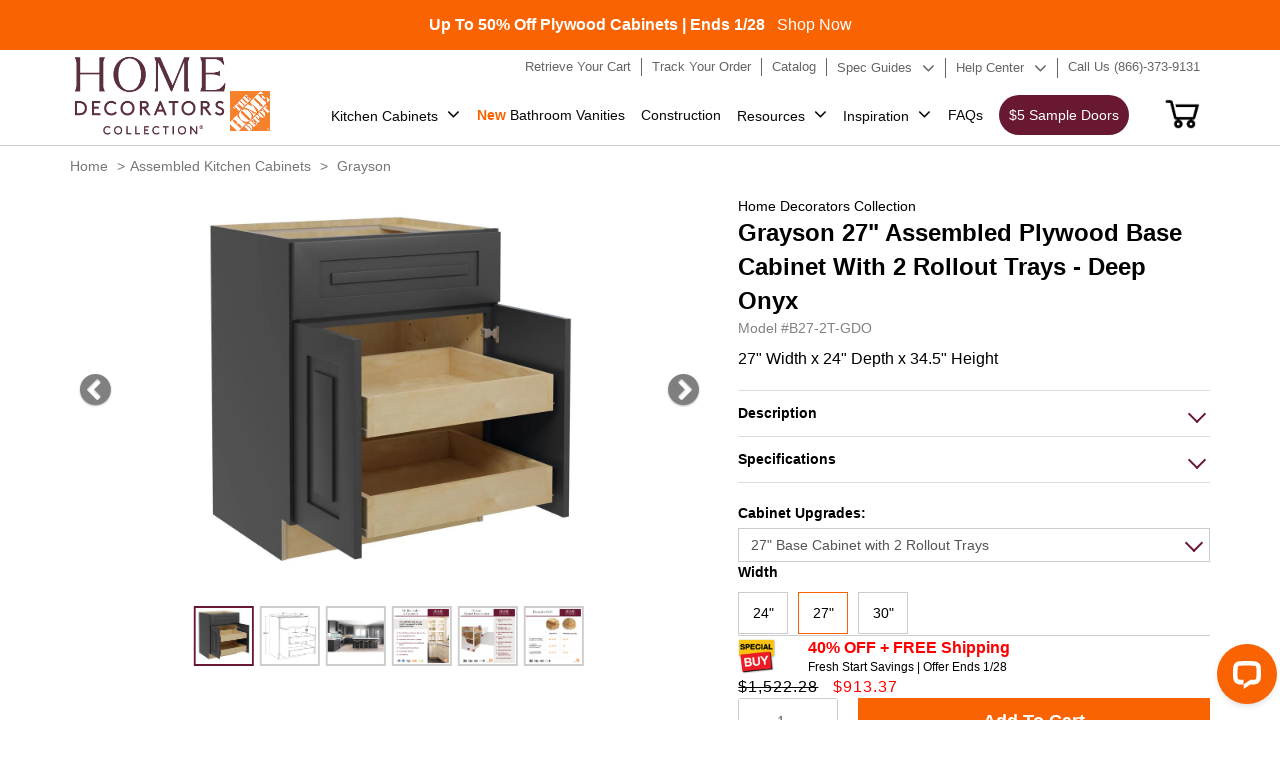

--- FILE ---
content_type: text/html; charset=utf-8
request_url: https://homedecoratorscabinetry.homedepot.com/pages/contact?view=custom-carousel-product&the_product_handle=b27-2t-gdo&variant=47730651387995&the_collection=grayson-deep-onyx-gdo&the_from=product
body_size: 669
content:
<div id="shopify-section-template--25406656250147__main" class="shopify-section">
<div class="item_wrap" data-variant-id="47002432831779" style="position: relative;"><div style="position: absolute;left: 0px;top: 5px;z-index: 1;background: #9fe5df;padding: 2px 5px;">Essential</div><div class="item_img">
        <img
          loading="lazy"
          class="img-responsive"
          alt="MTK8-DO"
          src="//homedecoratorscabinetry.homedepot.com/cdn/shop/files/145170_Main_300x.jpg?v=1704888725"
          width="146"
          height="166"
        />
      
          
      
        <button
          type="button"
          class="btn btn-lg btn-quickview js-btn-quickview"
          id="btn_quickview_8841566552355"
          data-product-id="8841566552355"
          data-variant-id="47002432831779"
          data-product-handle="mtk8-do"         
          data-collection-handle="grayson-deep-onyx-gdo"
          data-l-handle=""
          data-r-handle=""
          data-url ="/products/mtk8-do"
        >
          Quick View
        </button><strong><a class='a-custom-carouseal-item-product-title' href="/products/mtk8-do?ch=grayson-deep-onyx-gdo">8' Finished Toe Kick - Matches Frame Color</a></strong>     

      </div>     
      <div class="item_inner">
        <div class="custom-carouseal-item-model">Model <a style="text-decoration: underline;" href="/products/mtk8-do&ch=grayson-deep-onyx-gdo"  >#MTK8-DO</a></div>
        <p class="price">     
            <del>$65.58</del>&nbsp;&nbsp;
            <span class="text_red">$39.35</span></p>
        <button 
          type="button" 
          class="btn btn_outline_oranage js-cart-you-may-also-need-add-to-cart"
          data-value="8841566552355:47002432831779:mtk8-do:96:MTK8:grayson-deep-onyx-gdo:GDO"
        >Add To Cart</button>
      </div>
    </div><div class="item_wrap" data-variant-id="47050797809955" style="position: relative;"><div style="position: absolute;left: 0px;top: 5px;z-index: 1;background: #9fe5df;padding: 2px 5px;">Essential</div><div class="item_img">
        <img
          loading="lazy"
          class="img-responsive"
          alt="Heat_Shield_Black"
          src="//homedecoratorscabinetry.homedepot.com/cdn/shop/files/145156_LineArt_300x.jpg?v=1708407217"
          width="146"
          height="166"
        />
      
          
      
        <button
          type="button"
          class="btn btn-lg btn-quickview js-btn-quickview"
          id="btn_quickview_8838759350563"
          data-product-id="8838759350563"
          data-variant-id="47050797809955"
          data-product-handle="heat_shield_black"         
          data-collection-handle="grayson-deep-onyx-gdo"
          data-l-handle=""
          data-r-handle=""
          data-url ="/products/heat_shield_black"
        >
          Quick View
        </button><strong><a class='a-custom-carouseal-item-product-title' href="/products/heat_shield_black?ch=grayson-deep-onyx-gdo">30" Heat Shield - Black</a></strong>     

      </div>     
      <div class="item_inner">
        <div class="custom-carouseal-item-model">Model <a style="text-decoration: underline;" href="/products/heat_shield_black&ch=grayson-deep-onyx-gdo"  >#Heat_Shield_Black</a></div>
        <p class="price">     
            <del>$20.32</del>&nbsp;&nbsp;
            <span class="text_red">$12.19</span></p>
        <button 
          type="button" 
          class="btn btn_outline_oranage js-cart-you-may-also-need-add-to-cart"
          data-value="8838759350563:47050797809955:heat_shield_black:1 9/16:Heat_Shield_Black:grayson-deep-onyx-gdo:GDO"
        >Add To Cart</button>
      </div>
    </div><div class="item_wrap" data-variant-id="47002423591203" style="position: relative;"><div style="position: absolute;left: 0px;top: 5px;z-index: 1;background: #9fe5df;padding: 2px 5px;">Essential</div><div class="item_img">
        <img
          loading="lazy"
          class="img-responsive"
          alt="FS36-DO"
          src="//homedecoratorscabinetry.homedepot.com/cdn/shop/files/172135_LineArt_51945f42-0743-426c-8d47-f93f88f7d290_300x.jpg?v=1746569714"
          width="146"
          height="166"
        />
      
          
      
        <button
          type="button"
          class="btn btn-lg btn-quickview js-btn-quickview"
          id="btn_quickview_8841563537699"
          data-product-id="8841563537699"
          data-variant-id="47002423591203"
          data-product-handle="fs36-do"         
          data-collection-handle="grayson-deep-onyx-gdo"
          data-l-handle=""
          data-r-handle=""
          data-url ="/products/fs36-do"
        >
          Quick View
        </button><strong><a class='a-custom-carouseal-item-product-title' href="/products/fs36-do?ch=grayson-deep-onyx-gdo">Filler Strip - 3" x 3/4" x 36"</a></strong>     

      </div>     
      <div class="item_inner">
        <div class="custom-carouseal-item-model">Model <a style="text-decoration: underline;" href="/products/fs36-do&ch=grayson-deep-onyx-gdo"  >#FS36-DO</a></div>
        <p class="price">     
            <del>$81.29</del>&nbsp;&nbsp;
            <span class="text_red">$48.77</span></p>
        <button 
          type="button" 
          class="btn btn_outline_oranage js-cart-you-may-also-need-add-to-cart"
          data-value="8841563537699:47002423591203:fs36-do:3:FS36:grayson-deep-onyx-gdo:GDO"
        >Add To Cart</button>
      </div>
    </div><div class="item_wrap" data-variant-id="47002522714403" style="position: relative;"><div style="position: absolute;left: 0px;top: 5px;z-index: 1;background: #9fe5df;padding: 2px 5px;">Essential</div><div class="item_img">
        <img
          loading="lazy"
          class="img-responsive"
          alt="TUK-DO"
          src="//homedecoratorscabinetry.homedepot.com/cdn/shop/files/TUK_jpg_300x.jpg?v=1760633575"
          width="146"
          height="166"
        />
      
          
      
        <button
          type="button"
          class="btn btn-lg btn-quickview js-btn-quickview"
          id="btn_quickview_8841585295651"
          data-product-id="8841585295651"
          data-variant-id="47002522714403"
          data-product-handle="tuk-do"         
          data-collection-handle="grayson-deep-onyx-gdo"
          data-l-handle=""
          data-r-handle=""
          data-url ="/products/tuk-do"
        >
          Quick View
        </button><strong><a class='a-custom-carouseal-item-product-title' href="/products/tuk-do?ch=grayson-deep-onyx-gdo">Touch-Up Kit</a></strong>     

      </div>     
      <div class="item_inner">
        <div class="custom-carouseal-item-model">Model <a style="text-decoration: underline;" href="/products/tuk-do&ch=grayson-deep-onyx-gdo"  >#TUK-DO</a></div>
        <p class="price">     
            <del>$73.89</del>&nbsp;&nbsp;
            <span class="text_red">$44.33</span></p>
        <button 
          type="button" 
          class="btn btn_outline_oranage js-cart-you-may-also-need-add-to-cart"
          data-value="8841585295651:47002522714403:tuk-do::TUK:grayson-deep-onyx-gdo:GDO"
        >Add To Cart</button>
      </div>
    </div></div>

--- FILE ---
content_type: text/html; charset=utf-8
request_url: https://homedecoratorscabinetry.homedepot.com/collections/grayson-deep-onyx-gdo?view=more-from-this-collection&filter.p.m.custom.product_family=Base%20Cabinet&filter.p.m.custom.product_family=Wall%20Cabinet&filter.p.m.custom.product_family=Pantry%20Cabinet&filter.p.m.custom.product_family=Vanity%20%26%20Desk%20Cabinet&sort_by=best-selling&product=8841899016483&variant=45648029420816&the_collection=grayson-deep-onyx-gdo&the_from=product
body_size: 1899
content:
<div id="shopify-section-template--24293489934627__main" class="shopify-section">
<div class="item_wrap" data-variant-id="47004419293475" style="position: relative;"><div class="item_img">
        <img
          loading="lazy"
          class="img-responsive"
          alt="SB36-GDO"
          src="//homedecoratorscabinetry.homedepot.com/cdn/shop/files/182863_Main_300x.jpg?v=1704894335"
          width="146"
          height="166"
        />
      
          
      
        <button
          type="button"
          class="btn btn-lg btn-quickview js-btn-quickview"
          id="btn_quickview_8841940402467"
          data-product-id="8841940402467"
          data-variant-id="47004419293475"
          data-product-handle="sb36-gdo"         
          data-collection-handle="grayson-deep-onyx-gdo"
          data-l-handle=""
          data-r-handle=""
          data-url ="/products/sb36-gdo?_pos=2&_fid=84a5a0e1e&_ss=c"
        >
          Quick View
        </button><strong><a class='a-custom-carouseal-item-product-title' href="/products/sb36-gdo?_pos=2&_fid=84a5a0e1e&_ss=c&ch=grayson-deep-onyx-gdo">36" Sink Base - 2 False Front</a></strong>     

      </div>     
      <div class="item_inner">
        <div class="custom-carouseal-item-model">Model <a style="text-decoration: underline;" href="/products/sb36-gdo?_pos=2&_fid=84a5a0e1e&_ss=c&ch=grayson-deep-onyx-gdo"  >#SB36-GDO</a></div>
        <p class="price">     
            <del>$911.71</del>&nbsp;&nbsp;
            <span class="text_red">$547.03</span></p>
        <button 
          type="button" 
          class="btn btn_outline_oranage js-cart-you-may-also-need-add-to-cart"
          data-value="8841940402467:47004419293475:sb36-gdo:36:SB36:grayson-deep-onyx-gdo:GDO"
        >Add To Cart</button>
      </div>
    </div><div class="item_wrap" data-variant-id="47004295463203" style="position: relative;"><div class="item_img">
        <img
          loading="lazy"
          class="img-responsive"
          alt="BD18-GDO"
          src="//homedecoratorscabinetry.homedepot.com/cdn/shop/files/182439_Main_300x.jpg?v=1704893702"
          width="146"
          height="166"
        />
      
          
      
        <button
          type="button"
          class="btn btn-lg btn-quickview js-btn-quickview"
          id="btn_quickview_8841908322595"
          data-product-id="8841908322595"
          data-variant-id="47004295463203"
          data-product-handle="bd18-gdo"         
          data-collection-handle="grayson-deep-onyx-gdo"
          data-l-handle=""
          data-r-handle=""
          data-url ="/products/bd18-gdo?_pos=3&_fid=84a5a0e1e&_ss=c"
        >
          Quick View
        </button><strong><a class='a-custom-carouseal-item-product-title' href="/products/bd18-gdo?_pos=3&_fid=84a5a0e1e&_ss=c&ch=grayson-deep-onyx-gdo">18" 3-Drawer Base Cabinet</a></strong>     

      </div>     
      <div class="item_inner">
        <div class="custom-carouseal-item-model">Model <a style="text-decoration: underline;" href="/products/bd18-gdo?_pos=3&_fid=84a5a0e1e&_ss=c&ch=grayson-deep-onyx-gdo"  >#BD18-GDO</a></div>
        <p class="price">     
            <del>$849.82</del>&nbsp;&nbsp;
            <span class="text_red">$509.89</span></p>
        <button 
          type="button" 
          class="btn btn_outline_oranage js-cart-you-may-also-need-add-to-cart"
          data-value="8841908322595:47004295463203:bd18-gdo:18:BD18:grayson-deep-onyx-gdo:GDO"
        >Add To Cart</button>
      </div>
    </div><div class="item_wrap" data-variant-id="47004296577315" style="position: relative;"><div class="item_img">
        <img
          loading="lazy"
          class="img-responsive"
          alt="BD24-GDO"
          src="//homedecoratorscabinetry.homedepot.com/cdn/shop/files/182443_Main_300x.jpg?v=1704893726"
          width="146"
          height="166"
        />
      
          
      
        <button
          type="button"
          class="btn btn-lg btn-quickview js-btn-quickview"
          id="btn_quickview_8841908584739"
          data-product-id="8841908584739"
          data-variant-id="47004296577315"
          data-product-handle="bd24-gdo"         
          data-collection-handle="grayson-deep-onyx-gdo"
          data-l-handle=""
          data-r-handle=""
          data-url ="/products/bd24-gdo?_pos=4&_fid=84a5a0e1e&_ss=c"
        >
          Quick View
        </button><strong><a class='a-custom-carouseal-item-product-title' href="/products/bd24-gdo?_pos=4&_fid=84a5a0e1e&_ss=c&ch=grayson-deep-onyx-gdo">24" 3-Drawer Base Cabinet</a></strong>     

      </div>     
      <div class="item_inner">
        <div class="custom-carouseal-item-model">Model <a style="text-decoration: underline;" href="/products/bd24-gdo?_pos=4&_fid=84a5a0e1e&_ss=c&ch=grayson-deep-onyx-gdo"  >#BD24-GDO</a></div>
        <p class="price">     
            <del>$1,045.65</del>&nbsp;&nbsp;
            <span class="text_red">$627.39</span></p>
        <button 
          type="button" 
          class="btn btn_outline_oranage js-cart-you-may-also-need-add-to-cart"
          data-value="8841908584739:47004296577315:bd24-gdo:24:BD24:grayson-deep-onyx-gdo:GDO"
        >Add To Cart</button>
      </div>
    </div><div class="item_wrap" data-variant-id="47004220948771" style="position: relative;"><div class="item_img">
        <img
          loading="lazy"
          class="img-responsive"
          alt="B24-GDO"
          src="//homedecoratorscabinetry.homedepot.com/cdn/shop/files/182307_Main_300x.jpg?v=1704893114"
          width="146"
          height="166"
        />
      
          
      
        <button
          type="button"
          class="btn btn-lg btn-quickview js-btn-quickview"
          id="btn_quickview_8841897083171"
          data-product-id="8841897083171"
          data-variant-id="47004220948771"
          data-product-handle="b24-gdo"         
          data-collection-handle="grayson-deep-onyx-gdo"
          data-l-handle=""
          data-r-handle=""
          data-url ="/products/b24-gdo?_pos=5&_fid=84a5a0e1e&_ss=c"
        >
          Quick View
        </button><strong><a class='a-custom-carouseal-item-product-title' href="/products/b24-gdo?_pos=5&_fid=84a5a0e1e&_ss=c&ch=grayson-deep-onyx-gdo">24" Base Cabinet with Drawer</a></strong>     

      </div>     
      <div class="item_inner">
        <div class="custom-carouseal-item-model">Model <a style="text-decoration: underline;" href="/products/b24-gdo?_pos=5&_fid=84a5a0e1e&_ss=c&ch=grayson-deep-onyx-gdo"  >#B24-GDO</a></div>
        <p class="price">     
            <del>$814.71</del>&nbsp;&nbsp;
            <span class="text_red">$488.83</span></p>
        <button 
          type="button" 
          class="btn btn_outline_oranage js-cart-you-may-also-need-add-to-cart"
          data-value="8841897083171:47004220948771:b24-gdo:24:B24:grayson-deep-onyx-gdo:GDO"
        >Add To Cart</button>
      </div>
    </div><div class="item_wrap" data-variant-id="47004697395491" style="position: relative;"><div class="item_img">
        <img
          loading="lazy"
          class="img-responsive"
          alt="W2430-GDO"
          src="//homedecoratorscabinetry.homedepot.com/cdn/shop/files/183655_Main_300x.jpg?v=1710863840"
          width="146"
          height="166"
        />
      
          
      
        <button
          type="button"
          class="btn btn-lg btn-quickview js-btn-quickview"
          id="btn_quickview_8842001842467"
          data-product-id="8842001842467"
          data-variant-id="47004697395491"
          data-product-handle="w2430-gdo"         
          data-collection-handle="grayson-deep-onyx-gdo"
          data-l-handle=""
          data-r-handle=""
          data-url ="/products/w2430-gdo?_pos=6&_fid=84a5a0e1e&_ss=c"
        >
          Quick View
        </button><strong><a class='a-custom-carouseal-item-product-title' href="/products/w2430-gdo?_pos=6&_fid=84a5a0e1e&_ss=c&ch=grayson-deep-onyx-gdo">24" W x 12" D x 30" H Wall Cabinet</a></strong>     

      </div>     
      <div class="item_inner">
        <div class="custom-carouseal-item-model">Model <a style="text-decoration: underline;" href="/products/w2430-gdo?_pos=6&_fid=84a5a0e1e&_ss=c&ch=grayson-deep-onyx-gdo"  >#W2430-GDO</a></div>
        <p class="price">     
            <del>$594.88</del>&nbsp;&nbsp;
            <span class="text_red">$356.93</span></p>
        <button 
          type="button" 
          class="btn btn_outline_oranage js-cart-you-may-also-need-add-to-cart"
          data-value="8842001842467:47004697395491:w2430-gdo:24:W2430:grayson-deep-onyx-gdo:GDO"
        >Add To Cart</button>
      </div>
    </div><div class="item_wrap" data-variant-id="47004294054179" style="position: relative;"><div class="item_img">
        <img
          loading="lazy"
          class="img-responsive"
          alt="BD15-GDO"
          src="//homedecoratorscabinetry.homedepot.com/cdn/shop/files/182435_Main_300x.jpg?v=1704893679"
          width="146"
          height="166"
        />
      
          
      
        <button
          type="button"
          class="btn btn-lg btn-quickview js-btn-quickview"
          id="btn_quickview_8841908060451"
          data-product-id="8841908060451"
          data-variant-id="47004294054179"
          data-product-handle="bd15-gdo"         
          data-collection-handle="grayson-deep-onyx-gdo"
          data-l-handle=""
          data-r-handle=""
          data-url ="/products/bd15-gdo?_pos=7&_fid=84a5a0e1e&_ss=c"
        >
          Quick View
        </button><strong><a class='a-custom-carouseal-item-product-title' href="/products/bd15-gdo?_pos=7&_fid=84a5a0e1e&_ss=c&ch=grayson-deep-onyx-gdo">15" 3-Drawer Base Cabinet</a></strong>     

      </div>     
      <div class="item_inner">
        <div class="custom-carouseal-item-model">Model <a style="text-decoration: underline;" href="/products/bd15-gdo?_pos=7&_fid=84a5a0e1e&_ss=c&ch=grayson-deep-onyx-gdo"  >#BD15-GDO</a></div>
        <p class="price">     
            <del>$756.53</del>&nbsp;&nbsp;
            <span class="text_red">$453.92</span></p>
        <button 
          type="button" 
          class="btn btn_outline_oranage js-cart-you-may-also-need-add-to-cart"
          data-value="8841908060451:47004294054179:bd15-gdo:15:BD15:grayson-deep-onyx-gdo:GDO"
        >Add To Cart</button>
      </div>
    </div><div class="item_wrap" data-variant-id="47004275769635" style="position: relative;"><div class="item_img">
        <img
          loading="lazy"
          class="img-responsive"
          alt="B36-GDO"
          src="//homedecoratorscabinetry.homedepot.com/cdn/shop/files/182399_Main_300x.jpg?v=1704893500"
          width="146"
          height="166"
        />
      
          
      
        <button
          type="button"
          class="btn btn-lg btn-quickview js-btn-quickview"
          id="btn_quickview_8841905733923"
          data-product-id="8841905733923"
          data-variant-id="47004275769635"
          data-product-handle="b36-gdo"         
          data-collection-handle="grayson-deep-onyx-gdo"
          data-l-handle=""
          data-r-handle=""
          data-url ="/products/b36-gdo?_pos=8&_fid=84a5a0e1e&_ss=c"
        >
          Quick View
        </button><strong><a class='a-custom-carouseal-item-product-title' href="/products/b36-gdo?_pos=8&_fid=84a5a0e1e&_ss=c&ch=grayson-deep-onyx-gdo">36" Base Cabinet with 2 Drawer</a></strong>     

      </div>     
      <div class="item_inner">
        <div class="custom-carouseal-item-model">Model <a style="text-decoration: underline;" href="/products/b36-gdo?_pos=8&_fid=84a5a0e1e&_ss=c&ch=grayson-deep-onyx-gdo"  >#B36-GDO</a></div>
        <p class="price">     
            <del>$1,138.02</del>&nbsp;&nbsp;
            <span class="text_red">$682.81</span></p>
        <button 
          type="button" 
          class="btn btn_outline_oranage js-cart-you-may-also-need-add-to-cart"
          data-value="8841905733923:47004275769635:b36-gdo:36:B36:grayson-deep-onyx-gdo:GDO"
        >Add To Cart</button>
      </div>
    </div><div class="item_wrap" data-variant-id="47004248244515" style="position: relative;"><div class="item_img">
        <img
          loading="lazy"
          class="img-responsive"
          alt="B30-GDO"
          src="//homedecoratorscabinetry.homedepot.com/cdn/shop/files/182359_Main_300x.jpg?v=1704893312"
          width="146"
          height="166"
        />
      
          
      
        <button
          type="button"
          class="btn btn-lg btn-quickview js-btn-quickview"
          id="btn_quickview_8841901637923"
          data-product-id="8841901637923"
          data-variant-id="47004248244515"
          data-product-handle="b30-gdo"         
          data-collection-handle="grayson-deep-onyx-gdo"
          data-l-handle=""
          data-r-handle=""
          data-url ="/products/b30-gdo?_pos=9&_fid=84a5a0e1e&_ss=c"
        >
          Quick View
        </button><strong><a class='a-custom-carouseal-item-product-title' href="/products/b30-gdo?_pos=9&_fid=84a5a0e1e&_ss=c&ch=grayson-deep-onyx-gdo">30" Base Cabinet with Drawer</a></strong>     

      </div>     
      <div class="item_inner">
        <div class="custom-carouseal-item-model">Model <a style="text-decoration: underline;" href="/products/b30-gdo?_pos=9&_fid=84a5a0e1e&_ss=c&ch=grayson-deep-onyx-gdo"  >#B30-GDO</a></div>
        <p class="price">     
            <del>$977.29</del>&nbsp;&nbsp;
            <span class="text_red">$586.37</span></p>
        <button 
          type="button" 
          class="btn btn_outline_oranage js-cart-you-may-also-need-add-to-cart"
          data-value="8841901637923:47004248244515:b30-gdo:30:B30:grayson-deep-onyx-gdo:GDO"
        >Add To Cart</button>
      </div>
    </div><div class="item_wrap" data-variant-id="47004760310051" style="position: relative;"><div class="item_img">
        <img
          loading="lazy"
          class="img-responsive"
          alt="W3012-GDO"
          src="//homedecoratorscabinetry.homedepot.com/cdn/shop/files/183751_Main_300x.jpg?v=1704896291"
          width="146"
          height="166"
        />
      
          
      
        <button
          type="button"
          class="btn btn-lg btn-quickview js-btn-quickview"
          id="btn_quickview_8842014785827"
          data-product-id="8842014785827"
          data-variant-id="47004760310051"
          data-product-handle="w3012-gdo"         
          data-collection-handle="grayson-deep-onyx-gdo"
          data-l-handle=""
          data-r-handle=""
          data-url ="/products/w3012-gdo?_pos=10&_fid=84a5a0e1e&_ss=c"
        >
          Quick View
        </button><strong><a class='a-custom-carouseal-item-product-title' href="/products/w3012-gdo?_pos=10&_fid=84a5a0e1e&_ss=c&ch=grayson-deep-onyx-gdo">30" W x 12" D x 12" H Wall Cabinet</a></strong>     

      </div>     
      <div class="item_inner">
        <div class="custom-carouseal-item-model">Model <a style="text-decoration: underline;" href="/products/w3012-gdo?_pos=10&_fid=84a5a0e1e&_ss=c&ch=grayson-deep-onyx-gdo"  >#W3012-GDO</a></div>
        <p class="price">     
            <del>$354.71</del>&nbsp;&nbsp;
            <span class="text_red">$212.83</span></p>
        <button 
          type="button" 
          class="btn btn_outline_oranage js-cart-you-may-also-need-add-to-cart"
          data-value="8842014785827:47004760310051:w3012-gdo:30:W3012:grayson-deep-onyx-gdo:GDO"
        >Add To Cart</button>
      </div>
    </div><div class="item_wrap" data-variant-id="47004297789731" style="position: relative;"><div class="item_img">
        <img
          loading="lazy"
          class="img-responsive"
          alt="BD30-GDO"
          src="//homedecoratorscabinetry.homedepot.com/cdn/shop/files/182447_Main_300x.jpg?v=1704893749"
          width="146"
          height="166"
        />
      
          
      
        <button
          type="button"
          class="btn btn-lg btn-quickview js-btn-quickview"
          id="btn_quickview_8841908814115"
          data-product-id="8841908814115"
          data-variant-id="47004297789731"
          data-product-handle="bd30-gdo"         
          data-collection-handle="grayson-deep-onyx-gdo"
          data-l-handle=""
          data-r-handle=""
          data-url ="/products/bd30-gdo?_pos=11&_fid=84a5a0e1e&_ss=c"
        >
          Quick View
        </button><strong><a class='a-custom-carouseal-item-product-title' href="/products/bd30-gdo?_pos=11&_fid=84a5a0e1e&_ss=c&ch=grayson-deep-onyx-gdo">30" 3-Drawer Base Cabinet</a></strong>     

      </div>     
      <div class="item_inner">
        <div class="custom-carouseal-item-model">Model <a style="text-decoration: underline;" href="/products/bd30-gdo?_pos=11&_fid=84a5a0e1e&_ss=c&ch=grayson-deep-onyx-gdo"  >#BD30-GDO</a></div>
        <p class="price">     
            <del>$1,270.12</del>&nbsp;&nbsp;
            <span class="text_red">$762.07</span></p>
        <button 
          type="button" 
          class="btn btn_outline_oranage js-cart-you-may-also-need-add-to-cart"
          data-value="8841908814115:47004297789731:bd30-gdo:30:BD30:grayson-deep-onyx-gdo:GDO"
        >Add To Cart</button>
      </div>
    </div><div class="item_wrap" data-variant-id="47004140306723" style="position: relative;"><div class="item_img">
        <img
          loading="lazy"
          class="img-responsive"
          alt="B12FHL-GDO"
          src="//homedecoratorscabinetry.homedepot.com/cdn/shop/files/182087_Main_300x.jpg?v=1704892314"
          width="146"
          height="166"
        />
      
          
      
        <button
          type="button"
          class="btn btn-lg btn-quickview js-btn-quickview"
          id="btn_quickview_8841884533027"
          data-product-id="8841884533027"
          data-variant-id="47004140306723"
          data-product-handle="b12fhl-gdo"         
          data-collection-handle="grayson-deep-onyx-gdo"
          data-l-handle=""
          data-r-handle=""
          data-url ="/products/b12fhl-gdo?_pos=12&_fid=84a5a0e1e&_ss=c"
        >
          Quick View
        </button><strong><a class='a-custom-carouseal-item-product-title' href="/products/b12fhl-gdo?_pos=12&_fid=84a5a0e1e&_ss=c&ch=grayson-deep-onyx-gdo">12" Base Cabinet with Full Height Door</a></strong>     

      </div>     
      <div class="item_inner">
        <div class="custom-carouseal-item-model">Model <a style="text-decoration: underline;" href="/products/b12fhl-gdo?_pos=12&_fid=84a5a0e1e&_ss=c&ch=grayson-deep-onyx-gdo"  >#B12FHL-GDO</a></div>
        <p class="price">     
            <del>$472.02</del>&nbsp;&nbsp;
            <span class="text_red">$283.21</span></p>
        <button 
          type="button" 
          class="btn btn_outline_oranage js-cart-you-may-also-need-add-to-cart"
          data-value="8841884533027:47004140306723:b12fhl-gdo:12:B12FH:grayson-deep-onyx-gdo:GDO"
        >Add To Cart</button>
      </div>
    </div><div class="item_wrap" data-variant-id="47005372154147" style="position: relative;"><div class="item_img">
        <img
          loading="lazy"
          class="img-responsive"
          alt="BD21-GDO"
          src="//homedecoratorscabinetry.homedepot.com/cdn/shop/files/191523_Main_300x.jpg?v=1710863763"
          width="146"
          height="166"
        />
      
          
      
        <button
          type="button"
          class="btn btn-lg btn-quickview js-btn-quickview"
          id="btn_quickview_8842163028259"
          data-product-id="8842163028259"
          data-variant-id="47005372154147"
          data-product-handle="bd21-gdo"         
          data-collection-handle="grayson-deep-onyx-gdo"
          data-l-handle=""
          data-r-handle=""
          data-url ="/products/bd21-gdo?_pos=13&_fid=84a5a0e1e&_ss=c"
        >
          Quick View
        </button><strong><a class='a-custom-carouseal-item-product-title' href="/products/bd21-gdo?_pos=13&_fid=84a5a0e1e&_ss=c&ch=grayson-deep-onyx-gdo">21" 3-Drawer Base Cabinet</a></strong>     

      </div>     
      <div class="item_inner">
        <div class="custom-carouseal-item-model">Model <a style="text-decoration: underline;" href="/products/bd21-gdo?_pos=13&_fid=84a5a0e1e&_ss=c&ch=grayson-deep-onyx-gdo"  >#BD21-GDO</a></div>
        <p class="price">     
            <del>$941.27</del>&nbsp;&nbsp;
            <span class="text_red">$564.76</span></p>
        <button 
          type="button" 
          class="btn btn_outline_oranage js-cart-you-may-also-need-add-to-cart"
          data-value="8842163028259:47005372154147:bd21-gdo:21:BD21:grayson-deep-onyx-gdo:GDO"
        >Add To Cart</button>
      </div>
    </div><div class="item_wrap" data-variant-id="47005367632163" style="position: relative;"><div class="item_img">
        <img
          loading="lazy"
          class="img-responsive"
          alt="B2LWB18-GDO"
          src="//homedecoratorscabinetry.homedepot.com/cdn/shop/files/191451_Main_300x.jpg?v=1704902041"
          width="146"
          height="166"
        />
      
          
      
        <button
          type="button"
          class="btn btn-lg btn-quickview js-btn-quickview"
          id="btn_quickview_8842161160483"
          data-product-id="8842161160483"
          data-variant-id="47005367632163"
          data-product-handle="b2lwb18-gdo"         
          data-collection-handle="grayson-deep-onyx-gdo"
          data-l-handle=""
          data-r-handle=""
          data-url ="/products/b2lwb18-gdo?_pos=14&_fid=84a5a0e1e&_ss=c"
        >
          Quick View
        </button><strong><a class='a-custom-carouseal-item-product-title' href="/products/b2lwb18-gdo?_pos=14&_fid=84a5a0e1e&_ss=c&ch=grayson-deep-onyx-gdo">18" Base Cabinet with 2 Large Wastebaskets</a></strong>     

      </div>     
      <div class="item_inner">
        <div class="custom-carouseal-item-model">Model <a style="text-decoration: underline;" href="/products/b2lwb18-gdo?_pos=14&_fid=84a5a0e1e&_ss=c&ch=grayson-deep-onyx-gdo"  >#B2LWB18-GDO</a></div>
        <p class="price">     
            <del>$1,062.28</del>&nbsp;&nbsp;
            <span class="text_red">$637.37</span></p>
        <button 
          type="button" 
          class="btn btn_outline_oranage js-cart-you-may-also-need-add-to-cart"
          data-value="8842161160483:47005367632163:b2lwb18-gdo:18:B2LWB18:grayson-deep-onyx-gdo:GDO"
        >Add To Cart</button>
      </div>
    </div><div class="item_wrap" data-variant-id="47004837085475" style="position: relative;"><div class="item_img">
        <img
          loading="lazy"
          class="img-responsive"
          alt="W3036-GDO"
          src="//homedecoratorscabinetry.homedepot.com/cdn/shop/files/183859_Main_300x.jpg?v=1704896494"
          width="146"
          height="166"
        />
      
          
      
        <button
          type="button"
          class="btn btn-lg btn-quickview js-btn-quickview"
          id="btn_quickview_8842029007139"
          data-product-id="8842029007139"
          data-variant-id="47004837085475"
          data-product-handle="w3036-gdo"         
          data-collection-handle="grayson-deep-onyx-gdo"
          data-l-handle=""
          data-r-handle=""
          data-url ="/products/w3036-gdo?_pos=15&_fid=84a5a0e1e&_ss=c"
        >
          Quick View
        </button><strong><a class='a-custom-carouseal-item-product-title' href="/products/w3036-gdo?_pos=15&_fid=84a5a0e1e&_ss=c&ch=grayson-deep-onyx-gdo">30" W x 12" D x 36" H Wall Cabinet</a></strong>     

      </div>     
      <div class="item_inner">
        <div class="custom-carouseal-item-model">Model <a style="text-decoration: underline;" href="/products/w3036-gdo?_pos=15&_fid=84a5a0e1e&_ss=c&ch=grayson-deep-onyx-gdo"  >#W3036-GDO</a></div>
        <p class="price">     
            <del>$908.01</del>&nbsp;&nbsp;
            <span class="text_red">$544.81</span></p>
        <button 
          type="button" 
          class="btn btn_outline_oranage js-cart-you-may-also-need-add-to-cart"
          data-value="8842029007139:47004837085475:w3036-gdo:30:W3036:grayson-deep-onyx-gdo:GDO"
        >Add To Cart</button>
      </div>
    </div><div class="item_wrap" data-variant-id="47004299198755" style="position: relative;"><div class="item_img">
        <img
          loading="lazy"
          class="img-responsive"
          alt="BD36-GDO"
          src="//homedecoratorscabinetry.homedepot.com/cdn/shop/files/182451_Main_300x.jpg?v=1704893772"
          width="146"
          height="166"
        />
      
          
      
        <button
          type="button"
          class="btn btn-lg btn-quickview js-btn-quickview"
          id="btn_quickview_8841909109027"
          data-product-id="8841909109027"
          data-variant-id="47004299198755"
          data-product-handle="bd36-gdo"         
          data-collection-handle="grayson-deep-onyx-gdo"
          data-l-handle=""
          data-r-handle=""
          data-url ="/products/bd36-gdo?_pos=16&_fid=84a5a0e1e&_ss=c"
        >
          Quick View
        </button><strong><a class='a-custom-carouseal-item-product-title' href="/products/bd36-gdo?_pos=16&_fid=84a5a0e1e&_ss=c&ch=grayson-deep-onyx-gdo">36" 4-Drawer Base Cabinet</a></strong>     

      </div>     
      <div class="item_inner">
        <div class="custom-carouseal-item-model">Model <a style="text-decoration: underline;" href="/products/bd36-gdo?_pos=16&_fid=84a5a0e1e&_ss=c&ch=grayson-deep-onyx-gdo"  >#BD36-GDO</a></div>
        <p class="price">     
            <del>$1,788.32</del>&nbsp;&nbsp;
            <span class="text_red">$1,072.99</span></p>
        <button 
          type="button" 
          class="btn btn_outline_oranage js-cart-you-may-also-need-add-to-cart"
          data-value="8841909109027:47004299198755:bd36-gdo:36:BD36:grayson-deep-onyx-gdo:GDO"
        >Add To Cart</button>
      </div>
    </div><div class="item_wrap" data-variant-id="47004991095075" style="position: relative;"><div class="item_img">
        <img
          loading="lazy"
          class="img-responsive"
          alt="W3630-GDO"
          src="//homedecoratorscabinetry.homedepot.com/cdn/shop/files/184039_Main_300x.jpg?v=1710864111"
          width="146"
          height="166"
        />
      
          
      
        <button
          type="button"
          class="btn btn-lg btn-quickview js-btn-quickview"
          id="btn_quickview_8842051748131"
          data-product-id="8842051748131"
          data-variant-id="47004991095075"
          data-product-handle="w3630-gdo"         
          data-collection-handle="grayson-deep-onyx-gdo"
          data-l-handle=""
          data-r-handle=""
          data-url ="/products/w3630-gdo?_pos=17&_fid=84a5a0e1e&_ss=c"
        >
          Quick View
        </button><strong><a class='a-custom-carouseal-item-product-title' href="/products/w3630-gdo?_pos=17&_fid=84a5a0e1e&_ss=c&ch=grayson-deep-onyx-gdo">36" W x 12" D x 30" H Wall Cabinet</a></strong>     

      </div>     
      <div class="item_inner">
        <div class="custom-carouseal-item-model">Model <a style="text-decoration: underline;" href="/products/w3630-gdo?_pos=17&_fid=84a5a0e1e&_ss=c&ch=grayson-deep-onyx-gdo"  >#W3630-GDO</a></div>
        <p class="price">     
            <del>$862.75</del>&nbsp;&nbsp;
            <span class="text_red">$517.65</span></p>
        <button 
          type="button" 
          class="btn btn_outline_oranage js-cart-you-may-also-need-add-to-cart"
          data-value="8842051748131:47004991095075:w3630-gdo:36:W3630:grayson-deep-onyx-gdo:GDO"
        >Add To Cart</button>
      </div>
    </div><div class="item_wrap" data-variant-id="47004966322467" style="position: relative;"><div class="item_img">
        <img
          loading="lazy"
          class="img-responsive"
          alt="W362424-GDO"
          src="//homedecoratorscabinetry.homedepot.com/cdn/shop/files/184015_Main_300x.jpg?v=1704896785"
          width="146"
          height="166"
        />
      
          
      
        <button
          type="button"
          class="btn btn-lg btn-quickview js-btn-quickview"
          id="btn_quickview_8842048766243"
          data-product-id="8842048766243"
          data-variant-id="47004966322467"
          data-product-handle="w362424-gdo"         
          data-collection-handle="grayson-deep-onyx-gdo"
          data-l-handle=""
          data-r-handle=""
          data-url ="/products/w362424-gdo?_pos=18&_fid=84a5a0e1e&_ss=c"
        >
          Quick View
        </button><strong><a class='a-custom-carouseal-item-product-title' href="/products/w362424-gdo?_pos=18&_fid=84a5a0e1e&_ss=c&ch=grayson-deep-onyx-gdo">36" W x 24" D x 24" H Extra-Deep Wall Cabinet</a></strong>     

      </div>     
      <div class="item_inner">
        <div class="custom-carouseal-item-model">Model <a style="text-decoration: underline;" href="/products/w362424-gdo?_pos=18&_fid=84a5a0e1e&_ss=c&ch=grayson-deep-onyx-gdo"  >#W362424-GDO</a></div>
        <p class="price">     
            <del>$1,109.39</del>&nbsp;&nbsp;
            <span class="text_red">$665.63</span></p>
        <button 
          type="button" 
          class="btn btn_outline_oranage js-cart-you-may-also-need-add-to-cart"
          data-value="8842048766243:47004966322467:w362424-gdo:36:W362424:grayson-deep-onyx-gdo:GDO"
        >Add To Cart</button>
      </div>
    </div><div class="item_wrap" data-variant-id="47004821586211" style="position: relative;"><div class="item_img">
        <img
          loading="lazy"
          class="img-responsive"
          alt="W3024-GDO"
          src="//homedecoratorscabinetry.homedepot.com/cdn/shop/files/183835_Main_300x.jpg?v=1704896450"
          width="146"
          height="166"
        />
      
          
      
        <button
          type="button"
          class="btn btn-lg btn-quickview js-btn-quickview"
          id="btn_quickview_8842026451235"
          data-product-id="8842026451235"
          data-variant-id="47004821586211"
          data-product-handle="w3024-gdo"         
          data-collection-handle="grayson-deep-onyx-gdo"
          data-l-handle=""
          data-r-handle=""
          data-url ="/products/w3024-gdo?_pos=19&_fid=84a5a0e1e&_ss=c"
        >
          Quick View
        </button><strong><a class='a-custom-carouseal-item-product-title' href="/products/w3024-gdo?_pos=19&_fid=84a5a0e1e&_ss=c&ch=grayson-deep-onyx-gdo">30" W x 12" D x 24" H Wall Cabinet</a></strong>     

      </div>     
      <div class="item_inner">
        <div class="custom-carouseal-item-model">Model <a style="text-decoration: underline;" href="/products/w3024-gdo?_pos=19&_fid=84a5a0e1e&_ss=c&ch=grayson-deep-onyx-gdo"  >#W3024-GDO</a></div>
        <p class="price">     
            <del>$652.15</del>&nbsp;&nbsp;
            <span class="text_red">$391.29</span></p>
        <button 
          type="button" 
          class="btn btn_outline_oranage js-cart-you-may-also-need-add-to-cart"
          data-value="8842026451235:47004821586211:w3024-gdo:30:W3024:grayson-deep-onyx-gdo:GDO"
        >Add To Cart</button>
      </div>
    </div><div class="item_wrap" data-variant-id="47004415525155" style="position: relative;"><div class="item_img">
        <img
          loading="lazy"
          class="img-responsive"
          alt="SB30-GDO"
          src="//homedecoratorscabinetry.homedepot.com/cdn/shop/files/182851_Main_300x.jpg?v=1704894288"
          width="146"
          height="166"
        />
      
          
      
        <button
          type="button"
          class="btn btn-lg btn-quickview js-btn-quickview"
          id="btn_quickview_8841939583267"
          data-product-id="8841939583267"
          data-variant-id="47004415525155"
          data-product-handle="sb30-gdo"         
          data-collection-handle="grayson-deep-onyx-gdo"
          data-l-handle=""
          data-r-handle=""
          data-url ="/products/sb30-gdo?_pos=20&_fid=84a5a0e1e&_ss=c"
        >
          Quick View
        </button><strong><a class='a-custom-carouseal-item-product-title' href="/products/sb30-gdo?_pos=20&_fid=84a5a0e1e&_ss=c&ch=grayson-deep-onyx-gdo">30" Sink Base - 1 False Front</a></strong>     

      </div>     
      <div class="item_inner">
        <div class="custom-carouseal-item-model">Model <a style="text-decoration: underline;" href="/products/sb30-gdo?_pos=20&_fid=84a5a0e1e&_ss=c&ch=grayson-deep-onyx-gdo"  >#SB30-GDO</a></div>
        <p class="price">     
            <del>$783.31</del>&nbsp;&nbsp;
            <span class="text_red">$469.99</span></p>
        <button 
          type="button" 
          class="btn btn_outline_oranage js-cart-you-may-also-need-add-to-cart"
          data-value="8841939583267:47004415525155:sb30-gdo:30:SB30:grayson-deep-onyx-gdo:GDO"
        >Add To Cart</button>
      </div>
    </div><div class="item_wrap" data-variant-id="47004413329699" style="position: relative;"><div class="item_img">
        <img
          loading="lazy"
          class="img-responsive"
          alt="SB27-GDO"
          src="//homedecoratorscabinetry.homedepot.com/cdn/shop/files/182847_Main_300x.jpg?v=1704894266"
          width="146"
          height="166"
        />
      
          
      
        <button
          type="button"
          class="btn btn-lg btn-quickview js-btn-quickview"
          id="btn_quickview_8841939321123"
          data-product-id="8841939321123"
          data-variant-id="47004413329699"
          data-product-handle="sb27-gdo"         
          data-collection-handle="grayson-deep-onyx-gdo"
          data-l-handle=""
          data-r-handle=""
          data-url ="/products/sb27-gdo?_pos=21&_fid=84a5a0e1e&_ss=c"
        >
          Quick View
        </button><strong><a class='a-custom-carouseal-item-product-title' href="/products/sb27-gdo?_pos=21&_fid=84a5a0e1e&_ss=c&ch=grayson-deep-onyx-gdo">27" Sink Base - 1 False Front</a></strong>     

      </div>     
      <div class="item_inner">
        <div class="custom-carouseal-item-model">Model <a style="text-decoration: underline;" href="/products/sb27-gdo?_pos=21&_fid=84a5a0e1e&_ss=c&ch=grayson-deep-onyx-gdo"  >#SB27-GDO</a></div>
        <p class="price">     
            <del>$723.27</del>&nbsp;&nbsp;
            <span class="text_red">$433.96</span></p>
        <button 
          type="button" 
          class="btn btn_outline_oranage js-cart-you-may-also-need-add-to-cart"
          data-value="8841939321123:47004413329699:sb27-gdo:27:SB27:grayson-deep-onyx-gdo:GDO"
        >Add To Cart</button>
      </div>
    </div></div>

--- FILE ---
content_type: text/html; charset=utf-8
request_url: https://homedecoratorscabinetry.homedepot.com/collections/grayson-deep-onyx-gdo?view=cart-you-may-also-need&filter.p.m.custom.product_family=Trim%20%26%20Details&filter.p.product_type=Crown%20Molding&filter.p.product_type=End%20Panel&filter.p.product_type=Filler%20Strip&filter.p.product_type=Toe%20Kick&filter.p.product_type=Trim&filter.p.product_type=Heat%20Shield&sort_by=best-selling&display_type=grid&variant=47224747394163&the_collection=grayson-deep-onyx-gdo&the_from=product
body_size: 1258
content:
<div id="shopify-section-template--22591780684067__main" class="shopify-section">

<div class="item_wrap" data-variant-id="47050734502179" style="position: relative;"><div class="item_img">
        <img
          loading="lazy"
          class="img-responsive"
          alt="TMMS8"
          src="//homedecoratorscabinetry.homedepot.com/cdn/shop/files/18538_LineArt_300x.jpg?v=1708407521"
          width="146"
          height="166"
        />
      
          
      
        <button
          type="button"
          class="btn btn-lg btn-quickview js-btn-quickview"
          id="btn_quickview_8838742606115"
          data-product-id="8838742606115"
          data-variant-id="47050734502179"
          data-product-handle="tmms8"         
          data-collection-handle="grayson-deep-onyx-gdo"
          data-l-handle=""
          data-r-handle=""
          data-url ="/products/tmms8?_pos=1&_fid=067bfc319&_ss=c"
        >
          Quick View
        </button><strong><a class='a-custom-carouseal-item-product-title' href="/products/tmms8?_pos=1&_fid=067bfc319&_ss=c&ch=grayson-deep-onyx-gdo">Top Molding Mounting Strip - 8' x 3/4" x 1 3/16"</a></strong>     

      </div>     
      <div class="item_inner">
        <div class="custom-carouseal-item-model">Model <a style="text-decoration: underline;" href="/products/tmms8?_pos=1&_fid=067bfc319&_ss=c&ch=grayson-deep-onyx-gdo"  >#TMMS8</a></div>
        <p class="price">     
            <del>$46.19</del>&nbsp;&nbsp;
            <span class="text_red">$27.71</span></p>
        <button 
          type="button" 
          class="btn btn_outline_oranage js-cart-you-may-also-need-add-to-cart"
          data-value="8838742606115:47050734502179:tmms8:96:TMMS8:grayson-deep-onyx-gdo:GDO"
        >Add To Cart</button>
      </div>
    </div><div class="item_wrap" data-variant-id="47002432831779" style="position: relative;"><div class="item_img">
        <img
          loading="lazy"
          class="img-responsive"
          alt="MTK8-DO"
          src="//homedecoratorscabinetry.homedepot.com/cdn/shop/files/145170_Main_300x.jpg?v=1704888725"
          width="146"
          height="166"
        />
      
          
      
        <button
          type="button"
          class="btn btn-lg btn-quickview js-btn-quickview"
          id="btn_quickview_8841566552355"
          data-product-id="8841566552355"
          data-variant-id="47002432831779"
          data-product-handle="mtk8-do"         
          data-collection-handle="grayson-deep-onyx-gdo"
          data-l-handle=""
          data-r-handle=""
          data-url ="/products/mtk8-do?_pos=2&_fid=067bfc319&_ss=c"
        >
          Quick View
        </button><strong><a class='a-custom-carouseal-item-product-title' href="/products/mtk8-do?_pos=2&_fid=067bfc319&_ss=c&ch=grayson-deep-onyx-gdo">8' Finished Toe Kick - Matches Frame Color</a></strong>     

      </div>     
      <div class="item_inner">
        <div class="custom-carouseal-item-model">Model <a style="text-decoration: underline;" href="/products/mtk8-do?_pos=2&_fid=067bfc319&_ss=c&ch=grayson-deep-onyx-gdo"  >#MTK8-DO</a></div>
        <p class="price">     
            <del>$65.58</del>&nbsp;&nbsp;
            <span class="text_red">$39.35</span></p>
        <button 
          type="button" 
          class="btn btn_outline_oranage js-cart-you-may-also-need-add-to-cart"
          data-value="8841566552355:47002432831779:mtk8-do:96:MTK8:grayson-deep-onyx-gdo:GDO"
        >Add To Cart</button>
      </div>
    </div><div class="item_wrap" data-variant-id="47050797809955" style="position: relative;"><div class="item_img">
        <img
          loading="lazy"
          class="img-responsive"
          alt="Heat_Shield_Black"
          src="//homedecoratorscabinetry.homedepot.com/cdn/shop/files/145156_LineArt_300x.jpg?v=1708407217"
          width="146"
          height="166"
        />
      
          
      
        <button
          type="button"
          class="btn btn-lg btn-quickview js-btn-quickview"
          id="btn_quickview_8838759350563"
          data-product-id="8838759350563"
          data-variant-id="47050797809955"
          data-product-handle="heat_shield_black"         
          data-collection-handle="grayson-deep-onyx-gdo"
          data-l-handle=""
          data-r-handle=""
          data-url ="/products/heat_shield_black?_pos=3&_fid=067bfc319&_ss=c"
        >
          Quick View
        </button><strong><a class='a-custom-carouseal-item-product-title' href="/products/heat_shield_black?_pos=3&_fid=067bfc319&_ss=c&ch=grayson-deep-onyx-gdo">30" Heat Shield - Black</a></strong>     

      </div>     
      <div class="item_inner">
        <div class="custom-carouseal-item-model">Model <a style="text-decoration: underline;" href="/products/heat_shield_black?_pos=3&_fid=067bfc319&_ss=c&ch=grayson-deep-onyx-gdo"  >#Heat_Shield_Black</a></div>
        <p class="price">     
            <del>$20.32</del>&nbsp;&nbsp;
            <span class="text_red">$12.19</span></p>
        <button 
          type="button" 
          class="btn btn_outline_oranage js-cart-you-may-also-need-add-to-cart"
          data-value="8838759350563:47050797809955:heat_shield_black:1 9/16:Heat_Shield_Black:grayson-deep-onyx-gdo:GDO"
        >Add To Cart</button>
      </div>
    </div><div class="item_wrap" data-variant-id="47050798858531" style="position: relative;"><div class="item_img">
        <img
          loading="lazy"
          class="img-responsive"
          alt="Heat_Shield_White"
          src="//homedecoratorscabinetry.homedepot.com/cdn/shop/files/145158_LineArt_300x.jpg?v=1708407223"
          width="146"
          height="166"
        />
      
          
      
        <button
          type="button"
          class="btn btn-lg btn-quickview js-btn-quickview"
          id="btn_quickview_8838759481635"
          data-product-id="8838759481635"
          data-variant-id="47050798858531"
          data-product-handle="heat_shield_white"         
          data-collection-handle="grayson-deep-onyx-gdo"
          data-l-handle=""
          data-r-handle=""
          data-url ="/products/heat_shield_white?_pos=4&_fid=067bfc319&_ss=c"
        >
          Quick View
        </button><strong><a class='a-custom-carouseal-item-product-title' href="/products/heat_shield_white?_pos=4&_fid=067bfc319&_ss=c&ch=grayson-deep-onyx-gdo">30" Heat Shield - White</a></strong>     

      </div>     
      <div class="item_inner">
        <div class="custom-carouseal-item-model">Model <a style="text-decoration: underline;" href="/products/heat_shield_white?_pos=4&_fid=067bfc319&_ss=c&ch=grayson-deep-onyx-gdo"  >#Heat_Shield_White</a></div>
        <p class="price">     
            <del>$20.32</del>&nbsp;&nbsp;
            <span class="text_red">$12.19</span></p>
        <button 
          type="button" 
          class="btn btn_outline_oranage js-cart-you-may-also-need-add-to-cart"
          data-value="8838759481635:47050798858531:heat_shield_white:1 9/16:Heat_Shield_White:grayson-deep-onyx-gdo:GDO"
        >Add To Cart</button>
      </div>
    </div><div class="item_wrap" data-variant-id="47002423066915" style="position: relative;"><div class="item_img">
        <img
          loading="lazy"
          class="img-responsive"
          alt="FS30-DO"
          src="//homedecoratorscabinetry.homedepot.com/cdn/shop/files/145111_LineArt_300x.jpg?v=1704888566"
          width="146"
          height="166"
        />
      
          
      
        <button
          type="button"
          class="btn btn-lg btn-quickview js-btn-quickview"
          id="btn_quickview_8841563242787"
          data-product-id="8841563242787"
          data-variant-id="47002423066915"
          data-product-handle="fs30-do"         
          data-collection-handle="grayson-deep-onyx-gdo"
          data-l-handle=""
          data-r-handle=""
          data-url ="/products/fs30-do?_pos=5&_fid=067bfc319&_ss=c"
        >
          Quick View
        </button><strong><a class='a-custom-carouseal-item-product-title' href="/products/fs30-do?_pos=5&_fid=067bfc319&_ss=c&ch=grayson-deep-onyx-gdo">Filler Strip - 3" x 3/4" x 30"</a></strong>     

      </div>     
      <div class="item_inner">
        <div class="custom-carouseal-item-model">Model <a style="text-decoration: underline;" href="/products/fs30-do?_pos=5&_fid=067bfc319&_ss=c&ch=grayson-deep-onyx-gdo"  >#FS30-DO</a></div>
        <p class="price">     
            <del>$68.36</del>&nbsp;&nbsp;
            <span class="text_red">$41.02</span></p>
        <button 
          type="button" 
          class="btn btn_outline_oranage js-cart-you-may-also-need-add-to-cart"
          data-value="8841563242787:47002423066915:fs30-do:3:FS30:grayson-deep-onyx-gdo:GDO"
        >Add To Cart</button>
      </div>
    </div><div class="item_wrap" data-variant-id="47002423591203" style="position: relative;"><div class="item_img">
        <img
          loading="lazy"
          class="img-responsive"
          alt="FS36-DO"
          src="//homedecoratorscabinetry.homedepot.com/cdn/shop/files/172135_LineArt_51945f42-0743-426c-8d47-f93f88f7d290_300x.jpg?v=1746569714"
          width="146"
          height="166"
        />
      
          
      
        <button
          type="button"
          class="btn btn-lg btn-quickview js-btn-quickview"
          id="btn_quickview_8841563537699"
          data-product-id="8841563537699"
          data-variant-id="47002423591203"
          data-product-handle="fs36-do"         
          data-collection-handle="grayson-deep-onyx-gdo"
          data-l-handle=""
          data-r-handle=""
          data-url ="/products/fs36-do?_pos=6&_fid=067bfc319&_ss=c"
        >
          Quick View
        </button><strong><a class='a-custom-carouseal-item-product-title' href="/products/fs36-do?_pos=6&_fid=067bfc319&_ss=c&ch=grayson-deep-onyx-gdo">Filler Strip - 3" x 3/4" x 36"</a></strong>     

      </div>     
      <div class="item_inner">
        <div class="custom-carouseal-item-model">Model <a style="text-decoration: underline;" href="/products/fs36-do?_pos=6&_fid=067bfc319&_ss=c&ch=grayson-deep-onyx-gdo"  >#FS36-DO</a></div>
        <p class="price">     
            <del>$81.29</del>&nbsp;&nbsp;
            <span class="text_red">$48.77</span></p>
        <button 
          type="button" 
          class="btn btn_outline_oranage js-cart-you-may-also-need-add-to-cart"
          data-value="8841563537699:47002423591203:fs36-do:3:FS36:grayson-deep-onyx-gdo:GDO"
        >Add To Cart</button>
      </div>
    </div><div class="item_wrap" data-variant-id="47002521207075" style="position: relative;"><div class="item_img">
        <img
          loading="lazy"
          class="img-responsive"
          alt="SM8-DO"
          src="//homedecoratorscabinetry.homedepot.com/cdn/shop/files/145508_Main_300x.jpg?v=1704889000"
          width="146"
          height="166"
        />
      
          
      
        <button
          type="button"
          class="btn btn-lg btn-quickview js-btn-quickview"
          id="btn_quickview_8841584476451"
          data-product-id="8841584476451"
          data-variant-id="47002521207075"
          data-product-handle="sm8-do"         
          data-collection-handle="grayson-deep-onyx-gdo"
          data-l-handle=""
          data-r-handle=""
          data-url ="/products/sm8-do?_pos=7&_fid=067bfc319&_ss=c"
        >
          Quick View
        </button><strong><a class='a-custom-carouseal-item-product-title' href="/products/sm8-do?_pos=7&_fid=067bfc319&_ss=c&ch=grayson-deep-onyx-gdo">Scribe Molding - 8' x 3/4"</a></strong>     

      </div>     
      <div class="item_inner">
        <div class="custom-carouseal-item-model">Model <a style="text-decoration: underline;" href="/products/sm8-do?_pos=7&_fid=067bfc319&_ss=c&ch=grayson-deep-onyx-gdo"  >#SM8-DO</a></div>
        <p class="price">     
            <del>$81.29</del>&nbsp;&nbsp;
            <span class="text_red">$48.77</span></p>
        <button 
          type="button" 
          class="btn btn_outline_oranage js-cart-you-may-also-need-add-to-cart"
          data-value="8841584476451:47002521207075:sm8-do:96:SM8:grayson-deep-onyx-gdo:GDO"
        >Add To Cart</button>
      </div>
    </div><div class="item_wrap" data-variant-id="47002441711907" style="position: relative;"><div class="item_img">
        <img
          loading="lazy"
          class="img-responsive"
          alt="QR8-DO"
          src="//homedecoratorscabinetry.homedepot.com/cdn/shop/files/145203_Main_300x.jpg?v=1704888854"
          width="146"
          height="166"
        />
      
          
      
        <button
          type="button"
          class="btn btn-lg btn-quickview js-btn-quickview"
          id="btn_quickview_8841568977187"
          data-product-id="8841568977187"
          data-variant-id="47002441711907"
          data-product-handle="qr8-do"         
          data-collection-handle="grayson-deep-onyx-gdo"
          data-l-handle=""
          data-r-handle=""
          data-url ="/products/qr8-do?_pos=8&_fid=067bfc319&_ss=c"
        >
          Quick View
        </button><strong><a class='a-custom-carouseal-item-product-title' href="/products/qr8-do?_pos=8&_fid=067bfc319&_ss=c&ch=grayson-deep-onyx-gdo">Quarter Round Molding - 8' x 3/4" x 3/4"</a></strong>     

      </div>     
      <div class="item_inner">
        <div class="custom-carouseal-item-model">Model <a style="text-decoration: underline;" href="/products/qr8-do?_pos=8&_fid=067bfc319&_ss=c&ch=grayson-deep-onyx-gdo"  >#QR8-DO</a></div>
        <p class="price">     
            <del>$95.14</del>&nbsp;&nbsp;
            <span class="text_red">$57.08</span></p>
        <button 
          type="button" 
          class="btn btn_outline_oranage js-cart-you-may-also-need-add-to-cart"
          data-value="8841568977187:47002441711907:qr8-do:96:QR8:grayson-deep-onyx-gdo:GDO"
        >Add To Cart</button>
      </div>
    </div><div class="item_wrap" data-variant-id="47002439254307" style="position: relative;"><div class="item_img">
        <img
          loading="lazy"
          class="img-responsive"
          alt="OSC8-DO"
          src="//homedecoratorscabinetry.homedepot.com/cdn/shop/files/145200_Main_300x.jpg?v=1704888838"
          width="146"
          height="166"
        />
      
          
      
        <button
          type="button"
          class="btn btn-lg btn-quickview js-btn-quickview"
          id="btn_quickview_8841568747811"
          data-product-id="8841568747811"
          data-variant-id="47002439254307"
          data-product-handle="osc8-do"         
          data-collection-handle="grayson-deep-onyx-gdo"
          data-l-handle=""
          data-r-handle=""
          data-url ="/products/osc8-do?_pos=9&_fid=067bfc319&_ss=c"
        >
          Quick View
        </button><strong><a class='a-custom-carouseal-item-product-title' href="/products/osc8-do?_pos=9&_fid=067bfc319&_ss=c&ch=grayson-deep-onyx-gdo">Outside Corner Molding - 8' x 3/4" x 3/4"</a></strong>     

      </div>     
      <div class="item_inner">
        <div class="custom-carouseal-item-model">Model <a style="text-decoration: underline;" href="/products/osc8-do?_pos=9&_fid=067bfc319&_ss=c&ch=grayson-deep-onyx-gdo"  >#OSC8-DO</a></div>
        <p class="price">     
            <del>$100.69</del>&nbsp;&nbsp;
            <span class="text_red">$60.41</span></p>
        <button 
          type="button" 
          class="btn btn_outline_oranage js-cart-you-may-also-need-add-to-cart"
          data-value="8841568747811:47002439254307:osc8-do:96:OSC8:grayson-deep-onyx-gdo:GDO"
        >Add To Cart</button>
      </div>
    </div><div class="item_wrap" data-variant-id="47002427425059" style="position: relative;"><div class="item_img">
        <img
          loading="lazy"
          class="img-responsive"
          alt="FS96-DO"
          src="//homedecoratorscabinetry.homedepot.com/cdn/shop/files/145138_Main_300x.jpg?v=1704888643"
          width="146"
          height="166"
        />
      
          
      
        <button
          type="button"
          class="btn btn-lg btn-quickview js-btn-quickview"
          id="btn_quickview_8841565307171"
          data-product-id="8841565307171"
          data-variant-id="47002427425059"
          data-product-handle="fs96-do"         
          data-collection-handle="grayson-deep-onyx-gdo"
          data-l-handle=""
          data-r-handle=""
          data-url ="/products/fs96-do?_pos=10&_fid=067bfc319&_ss=c"
        >
          Quick View
        </button><strong><a class='a-custom-carouseal-item-product-title' href="/products/fs96-do?_pos=10&_fid=067bfc319&_ss=c&ch=grayson-deep-onyx-gdo">Filler Strip - 3" x 3/4" x 96"</a></strong>     

      </div>     
      <div class="item_inner">
        <div class="custom-carouseal-item-model">Model <a style="text-decoration: underline;" href="/products/fs96-do?_pos=10&_fid=067bfc319&_ss=c&ch=grayson-deep-onyx-gdo"  >#FS96-DO</a></div>
        <p class="price">     
            <del>$201.38</del>&nbsp;&nbsp;
            <span class="text_red">$120.83</span></p>
        <button 
          type="button" 
          class="btn btn_outline_oranage js-cart-you-may-also-need-add-to-cart"
          data-value="8841565307171:47002427425059:fs96-do:3:FS96:grayson-deep-onyx-gdo:GDO"
        >Add To Cart</button>
      </div>
    </div><div class="item_wrap" data-variant-id="47002365395235" style="position: relative;"><div class="item_img">
        <img
          loading="lazy"
          class="img-responsive"
          alt="BM8-DO"
          src="//homedecoratorscabinetry.homedepot.com/cdn/shop/files/144800_Main_300x.jpg?v=1704888277"
          width="146"
          height="166"
        />
      
          
      
        <button
          type="button"
          class="btn btn-lg btn-quickview js-btn-quickview"
          id="btn_quickview_8841545122083"
          data-product-id="8841545122083"
          data-variant-id="47002365395235"
          data-product-handle="bm8-do"         
          data-collection-handle="grayson-deep-onyx-gdo"
          data-l-handle=""
          data-r-handle=""
          data-url ="/products/bm8-do?_pos=11&_fid=067bfc319&_ss=c"
        >
          Quick View
        </button><strong><a class='a-custom-carouseal-item-product-title' href="/products/bm8-do?_pos=11&_fid=067bfc319&_ss=c&ch=grayson-deep-onyx-gdo">Batten Molding - 8' x 1/4" x 3/4"</a></strong>     

      </div>     
      <div class="item_inner">
        <div class="custom-carouseal-item-model">Model <a style="text-decoration: underline;" href="/products/bm8-do?_pos=11&_fid=067bfc319&_ss=c&ch=grayson-deep-onyx-gdo"  >#BM8-DO</a></div>
        <p class="price">     
            <del>$90.53</del>&nbsp;&nbsp;
            <span class="text_red">$54.32</span></p>
        <button 
          type="button" 
          class="btn btn_outline_oranage js-cart-you-may-also-need-add-to-cart"
          data-value="8841545122083:47002365395235:bm8-do:96:BM8:grayson-deep-onyx-gdo:GDO"
        >Add To Cart</button>
      </div>
    </div><div class="item_wrap" data-variant-id="47002413564195" style="position: relative;"><div class="item_img">
        <img
          loading="lazy"
          class="img-responsive"
          alt="CM8-DO"
          src="//homedecoratorscabinetry.homedepot.com/cdn/shop/files/145028_Main_300x.jpg?v=1759788959"
          width="146"
          height="166"
        />
      
          
      
        <button
          type="button"
          class="btn btn-lg btn-quickview js-btn-quickview"
          id="btn_quickview_8841559998755"
          data-product-id="8841559998755"
          data-variant-id="47002413564195"
          data-product-handle="cm8-do"         
          data-collection-handle="grayson-deep-onyx-gdo"
          data-l-handle=""
          data-r-handle=""
          data-url ="/products/cm8-do?_pos=12&_fid=067bfc319&_ss=c"
        >
          Quick View
        </button><strong><a class='a-custom-carouseal-item-product-title' href="/products/cm8-do?_pos=12&_fid=067bfc319&_ss=c&ch=grayson-deep-onyx-gdo">Crown Molding - 8' x 3/4" x 3"</a></strong>     

      </div>     
      <div class="item_inner">
        <div class="custom-carouseal-item-model">Model <a style="text-decoration: underline;" href="/products/cm8-do?_pos=12&_fid=067bfc319&_ss=c&ch=grayson-deep-onyx-gdo"  >#CM8-DO</a></div>
        <p class="price">     
            <del>$168.11</del>&nbsp;&nbsp;
            <span class="text_red">$100.87</span></p>
        <button 
          type="button" 
          class="btn btn_outline_oranage js-cart-you-may-also-need-add-to-cart"
          data-value="8841559998755:47002413564195:cm8-do:96:CM8:grayson-deep-onyx-gdo:GDO"
        >Add To Cart</button>
      </div>
    </div><div class="item_wrap" data-variant-id="47002366247203" style="position: relative;"><div class="item_img">
        <img
          loading="lazy"
          class="img-responsive"
          alt="BP1.5-DO"
          src="//homedecoratorscabinetry.homedepot.com/cdn/shop/files/144803_LineArt_300x.jpg?v=1708407136"
          width="146"
          height="166"
        />
      
          
      
        <button
          type="button"
          class="btn btn-lg btn-quickview js-btn-quickview"
          id="btn_quickview_8841545318691"
          data-product-id="8841545318691"
          data-variant-id="47002366247203"
          data-product-handle="bp1-5-do"         
          data-collection-handle="grayson-deep-onyx-gdo"
          data-l-handle=""
          data-r-handle=""
          data-url ="/products/bp1-5-do?_pos=13&_fid=067bfc319&_ss=c"
        >
          Quick View
        </button><strong><a class='a-custom-carouseal-item-product-title' href="/products/bp1-5-do?_pos=13&_fid=067bfc319&_ss=c&ch=grayson-deep-onyx-gdo">Base Cabinet End Panel w/ Filler - 1.5" x 24" x 34.5"</a></strong>     

      </div>     
      <div class="item_inner">
        <div class="custom-carouseal-item-model">Model <a style="text-decoration: underline;" href="/products/bp1-5-do?_pos=13&_fid=067bfc319&_ss=c&ch=grayson-deep-onyx-gdo"  >#BP1.5-DO</a></div>
        <p class="price">     
            <del>$205.07</del>&nbsp;&nbsp;
            <span class="text_red">$123.04</span></p>
        <button 
          type="button" 
          class="btn btn_outline_oranage js-cart-you-may-also-need-add-to-cart"
          data-value="8841545318691:47002366247203:bp1-5-do:1.5:BP1.5:grayson-deep-onyx-gdo:GDO"
        >Add To Cart</button>
      </div>
    </div><div class="item_wrap" data-variant-id="47050796761379" style="position: relative;"><div class="item_img">
        <img
          loading="lazy"
          class="img-responsive"
          alt="Heat_Shield_Almond"
          src="//homedecoratorscabinetry.homedepot.com/cdn/shop/files/145155_LineArt_300x.jpg?v=1708407215"
          width="146"
          height="166"
        />
      
          
      
        <button
          type="button"
          class="btn btn-lg btn-quickview js-btn-quickview"
          id="btn_quickview_8838759219491"
          data-product-id="8838759219491"
          data-variant-id="47050796761379"
          data-product-handle="heat_shield_almond"         
          data-collection-handle="grayson-deep-onyx-gdo"
          data-l-handle=""
          data-r-handle=""
          data-url ="/products/heat_shield_almond?_pos=15&_fid=067bfc319&_ss=c"
        >
          Quick View
        </button><strong><a class='a-custom-carouseal-item-product-title' href="/products/heat_shield_almond?_pos=15&_fid=067bfc319&_ss=c&ch=grayson-deep-onyx-gdo">30" Heat Shield - Almond</a></strong>     

      </div>     
      <div class="item_inner">
        <div class="custom-carouseal-item-model">Model <a style="text-decoration: underline;" href="/products/heat_shield_almond?_pos=15&_fid=067bfc319&_ss=c&ch=grayson-deep-onyx-gdo"  >#Heat_Shield_Almond</a></div>
        <p class="price">     
            <del>$20.32</del>&nbsp;&nbsp;
            <span class="text_red">$12.19</span></p>
        <button 
          type="button" 
          class="btn btn_outline_oranage js-cart-you-may-also-need-add-to-cart"
          data-value="8838759219491:47050796761379:heat_shield_almond:1 9/16:Heat_Shield_Almond:grayson-deep-onyx-gdo:GDO"
        >Add To Cart</button>
      </div>
    </div><div class="item_wrap" data-variant-id="47002443841827" style="position: relative;"><div class="item_img">
        <img
          loading="lazy"
          class="img-responsive"
          alt="RP1.596-DO"
          src="//homedecoratorscabinetry.homedepot.com/cdn/shop/files/145215_LineArt_300x.jpg?v=1732605122"
          width="146"
          height="166"
        />
      
          
      
        <button
          type="button"
          class="btn btn-lg btn-quickview js-btn-quickview"
          id="btn_quickview_8841569567011"
          data-product-id="8841569567011"
          data-variant-id="47002443841827"
          data-product-handle="rp1-596-do"         
          data-collection-handle="grayson-deep-onyx-gdo"
          data-l-handle=""
          data-r-handle=""
          data-url ="/products/rp1-596-do?_pos=18&_fid=067bfc319&_ss=c"
        >
          Quick View
        </button><strong><a class='a-custom-carouseal-item-product-title' href="/products/rp1-596-do?_pos=18&_fid=067bfc319&_ss=c&ch=grayson-deep-onyx-gdo">Refrigerator End Panel - 1.5" x 24" x 96"</a></strong>     

      </div>     
      <div class="item_inner">
        <div class="custom-carouseal-item-model">Model <a style="text-decoration: underline;" href="/products/rp1-596-do?_pos=18&_fid=067bfc319&_ss=c&ch=grayson-deep-onyx-gdo"  >#RP1.596-DO</a></div>
        <p class="price">     
            <del>$444.30</del>&nbsp;&nbsp;
            <span class="text_red">$266.58</span></p>
        <button 
          type="button" 
          class="btn btn_outline_oranage js-cart-you-may-also-need-add-to-cart"
          data-value="8841569567011:47002443841827:rp1-596-do:1.5:RP1.596:grayson-deep-onyx-gdo:GDO"
        >Add To Cart</button>
      </div>
    </div><div class="item_wrap" data-variant-id="47002366902563" style="position: relative;"><div class="item_img">
        <img
          loading="lazy"
          class="img-responsive"
          alt="BP3-DO"
          src="//homedecoratorscabinetry.homedepot.com/cdn/shop/files/144806_LineArt_300x.jpg?v=1708407154"
          width="146"
          height="166"
        />
      
          
      
        <button
          type="button"
          class="btn btn-lg btn-quickview js-btn-quickview"
          id="btn_quickview_8841545515299"
          data-product-id="8841545515299"
          data-variant-id="47002366902563"
          data-product-handle="bp3-do"         
          data-collection-handle="grayson-deep-onyx-gdo"
          data-l-handle=""
          data-r-handle=""
          data-url ="/products/bp3-do?_pos=26&_fid=067bfc319&_ss=c"
        >
          Quick View
        </button><strong><a class='a-custom-carouseal-item-product-title' href="/products/bp3-do?_pos=26&_fid=067bfc319&_ss=c&ch=grayson-deep-onyx-gdo">Base Cabinet End Panel w/ Filler - 3" x 24" x 34.5"</a></strong>     

      </div>     
      <div class="item_inner">
        <div class="custom-carouseal-item-model">Model <a style="text-decoration: underline;" href="/products/bp3-do?_pos=26&_fid=067bfc319&_ss=c&ch=grayson-deep-onyx-gdo"  >#BP3-DO</a></div>
        <p class="price">     
            <del>$217.07</del>&nbsp;&nbsp;
            <span class="text_red">$130.24</span></p>
        <button 
          type="button" 
          class="btn btn_outline_oranage js-cart-you-may-also-need-add-to-cart"
          data-value="8841545515299:47002366902563:bp3-do:3:BP3:grayson-deep-onyx-gdo:GDO"
        >Add To Cart</button>
      </div>
    </div></div>

--- FILE ---
content_type: text/css
request_url: https://homedecoratorscabinetry.homedepot.com/cdn/shop/t/7/assets/Style.css?v=127552351559569567601764852950
body_size: 6959
content:
body{text-align:left;height:100%;width:100%;font-size:14px;line-height:1.42857143;font-family:sans-serif,MontserratRegular,Arial;color:#000;background-color:#f7f7f7}a:link{color:#666;text-decoration:none}a:focus{color:#666}a:hover{text-decoration:none;cursor:pointer}a:active{color:#666}ul,dl,ul>li,dt dd{list-style:none;padding:0;margin:0}.rte ol ol{list-style:lower-alpha}.rte ol{list-style:decimal;padding:0}.rte ul,.rte ol,.rte dl,.rte ul li,.rte ol li,.rte dt dd{margin:0 0 15px 10px!important}.rte ul,.rte ul>li{list-style:disc}ul.list_none li{list-style:none!important}input.form-control,textarea select{border-radius:0;border:0 none;-webkit-box-shadow:inset 0 0px 0px rgba(0,0,0,.075);box-shadow:inset 0 0 #00000013}.form-control:focus{border-color:#691831;outline:0;-webkit-box-shadow:inset 0 1px 1px rgba(0,0,0,.075),0 0 8px rgba(105,24,49,.6);box-shadow:inset 0 1px 1px #00000013,0 0 8px #69183199}.form-control{-webkit-box-shadow:inset 0 0px 0px rgba(0,0,0,.075);box-shadow:inset 0 0 #00000013}.clr{clear:both}.orange{color:#f6890e!important}.text_red{color:red}.text_green{color:green}.text_orange{color:#f96302!important}.p_red{color:#691831!important}.gray{color:#515151!important}.gray01{color:#939598!important}.letter{letter-spacing:2px}.m-line{width:2px;height:100%;background-color:#e5e5e5}.m_tb_1{margin:1rem 0}.m_tb_2{margin:2rem 0}.m_tb_3{margin:3rem 0}.mb_1{margin-bottom:1rem}.mb_2{margin-bottom:2rem}.mb_3{margin-bottom:3rem}.mb_4{margin-bottom:4rem}.mb_5{margin-bottom:5rem}.mt_1{margin-top:1rem}.mt_2{margin-top:2rem}.mt_3{margin-top:3rem}.mt_4{margin-top:4rem}.mt_5{margin-top:5rem}.sticky_top{position:-webkit-sticky;position:sticky;top:0;z-index:1020}.hero__text-wrap{color:#fff}@media (min-width: 768px){.sticky_top_md{position:-webkit-sticky;position:sticky;top:0;z-index:1020}}div#chat-widget-container{bottom:0!important;right:-5px!important}.btn_orange_lg{background-color:#f96302;color:#fff!important;padding:1.8rem 2rem;font-size:2rem;display:block;width:auto;text-align:center;border-radius:0;cursor:pointer}.btn_orange_sm{background-color:#f96302;color:#fff!important;padding:1.3rem 1.8rem;font-size:1.8rem;display:block;width:auto;text-align:center;border-radius:0;cursor:pointer}.btn_orange_xs{background-color:#f96302;color:#fff!important;padding:1rem 1.6rem;font-size:1.3rem;display:block;width:auto;text-align:center;border-radius:0;cursor:pointer}.btn_outline_oranage{background-color:#fff;color:#f96302!important;padding:1.3rem 1.8rem;font-size:1.8rem;min-width:160px;border:solid 1px #f96302;display:inline-block;width:auto;text-align:center;border-radius:0;cursor:pointer}.btn_outline_oranage:hover{background-color:#f96302;color:#fff!important}.btn_outline_oranage_xs{background-color:#fff;color:#f96302!important;padding:1.3rem 1.8rem;border:solid 1px #f96302;display:block;width:auto;text-align:center;border-radius:3px;cursor:pointer;font-weight:700;font-size:1.3rem}.btn_outline_oranage_xs:hover{background-color:#f96302;color:#fff!important}.remove-icon{background:url(top-icon.png?v=0.1) no-repeat -119px -68px;height:23px;width:23px;display:block;cursor:pointer}#header{background-color:#fff;height:146px;color:#000;border-bottom:solid 1px #ccc}#header .top{background-color:#60152b;color:#d9d2cb;height:40px}#header .header-inner{display:grid;grid-template-columns:200px auto 50px;grid-template-areas:"logo-wap submenu submenu" "logo-wap main-menu mini-bar";grid-column-gap:2rem;grid-row-gap:0;align-items:center}#header .menu_wrap{display:flex;gap:2rem;justify-content:right;align-items:center}#header .header-inner .logo-wap{grid-area:logo-wap;grid-row:1 / 3}#header .header-inner .logo-wap .btn-block{width:auto}#header .header-inner .submenu{grid-area:submenu;justify-self:right;display:flex;font-size:1.5rem;margin:.8rem 0;align-self:start}#header .header-inner .submenu li a{color:#666;padding:0 1rem;cursor:pointer;display:flex;align-items:center}#header .header-inner .submenu .dropdown-menu{border-bottom:solid 13px #dad3cc;border-top:solid 13px #dad3cc;border-left:0;border-right:0;border-radius:0;padding:10px;background:url(t_bg.png) repeat;text-align:left;width:min-content;margin-top:1px}#header .header-inner .submenu .dropdown-menu li a.nb{border-top:none}#header .header-inner .submenu .dropdown-menu li a{padding:5px;border-top:solid 2px #dad3cc;font-family:MontserratBold,sans-serif;font-size:13px;color:#050505;letter-spacing:2px}#header .header-inner .submenu li a i.fa-angle-down{padding-left:1rem}#header .header-inner .submenu>li>a{border-right:solid 1px #666}#header .header-inner .submenu>li:last-child>a{border:none}#header .header-inner .menu{grid-area:main-menu}#header .header-inner .mini-bar{grid-area:mini-bar}#header .header-inner .logo{width:auto;height:auto;max-height:94px}#header .header-inner .hdlogo{max-width:50px;position:relative;bottom:10px;width:20%}#header .logo-wap{display:flex;align-items:flex-end;justify-content:start}#header .top_nav{white-space:nowrap;overflow:hidden;width:100%;background-color:#60152b;color:#fff;height:50px;font-size:1.6rem;display:block}#header .top_nav .top_nav_inner{display:flex;align-items:center;height:50px;column-gap:2rem;justify-content:center}#header .top_nav .top_nav_inner p{margin:0;padding:0}#header .top_nav .top_nav_inner p.tel span{color:#f96302}#header .top-inner{max-width:1440px;margin-left:auto;margin-right:auto}#header .top .top-nav{display:inline-block;margin-bottom:0;text-align:center;height:40px;list-style:none;white-space:nowrap}#header .top ul.top-nav>li{margin:0;padding:0;display:inline-block;float:left}@media (max-width:768px){#header .top ul.top-nav>li{margin:0 -3px 0 0;padding:0;display:inline-block;float:none}}#header .top ul.top-nav>li>a{font-size:14px;color:#d9d2cb;line-height:40px;display:inline-block;padding:0 20px;font-size:13px}#header .top ul.top-nav>li>a:hover{text-decoration:none}#header .btns{margin-right:0}#header .btns .login{display:inline-block;background:url(top-icon.png?v=0.1) no-repeat 0 0;height:25px;width:50px}#header .mini-bar{margin-bottom:0;justify-self:flex-end}#header .mini-bar>ul>li{float:left;min-height:30px}#header .search{background:url(top-icon.png?v=0.1) no-repeat 0 -58px transparent;border:0 none;width:40px;height:40px;margin-top:-10px}#header .search:focus{background:url(top-icon.png?v=0.1) no-repeat -43px -58px transparent;border:0 none;width:40px;height:40px}#header .mini-cart{background:url(mini-cart-icon.png) no-repeat 0 0;background-size:cover;width:35px;height:30px;border:0 none;display:inline-block;margin:0 10px;vertical-align:middle}#header .mini-cart:focus{background:url(mini-cart-icon.png) no-repeat 0 0;background-size:cover;width:35px;height:30px;border:0 none;display:inline-block;margin:0 10px}#header .mini-cart span{color:#000;font-size:13px;display:block;text-align:center;position:relative;top:-15px;width:40px;overflow:hidden}#header .mini-cart-inner .cart-door .col-xs-3{padding-right:0}#header .mini-compare{background:url(top-icon.png?v=0.1) no-repeat -60px 0 transparent;border:0 none;width:40px;height:25px;display:inline-block}#header .mini-cart-inner .cart-door{margin-top:20px}#header .mini-compare:focus{background:url(top-icon.png?v=0.1) no-repeat -60px -30px transparent;border:0 none;width:40px;height:25px;display:inline-block}#header .mini-login{background:url(top-icon.png?v=0.1) no-repeat 0 0 transparent;border:0 none;width:50px;height:25px;display:inline-block;margin-right:10px}#header .mini-login:focus{background:url(top-icon.png?v=0.1) no-repeat 0 -30px transparent;border:0 none;width:50px;height:25px;display:inline-block}#header .mini-login-02{background:url(top-icon.png?v=0.1) no-repeat -22px -114px transparent;border:0 none;width:40px;height:25px;display:inline-block;margin-right:10px}#header .mini-login-inner .title{text-transform:uppercase;font-size:13px;padding:10px 0;border-bottom:solid 2px #dad3cc;font-family:MontserratBold,sans-serif;letter-spacing:2px;margin-bottom:20px}#header .mini-login-inner label{font-size:12px;font-weight:400;text-transform:uppercase;float:left}.xs-logo{background-color:#fff;margin-top:-15px}.xs-logo .logo{margin-left:auto;margin-right:auto}#header .mini-cart-inner .title{text-transform:uppercase;font-size:13px;padding:10px 0 0;margin-bottom:10px;border-bottom:solid 2px #dad3cc;font-family:MontserratBold,sans-serif;letter-spacing:2px;text-align:left}#header .mini-bar .dropdown-menu{border-bottom:solid 13px #dad3cc;border-top:solid 13px #dad3cc;border-left:0;border-right:0;border-radius:0;padding:10px 20px;background:url(t_bg.png) repeat;text-align:center;color:#691831}#header .mini-bar .dropdown-menu .minicart_items li a{padding:10px 0;font-family:MontserratBold,sans-serif;text-transform:uppercase;font-size:13px;color:#551328;letter-spacing:2px;display:block}#header .mini-bar .dropdown-menu .minicart_items li a.nb{border-top:none}#header .menu .shopNow-down .shopNow-inner{line-height:2;text-align:left!important}#header .menu .shopNow-down .shopNow-inner .title{border-bottom:2px solid #D9CDCD;letter-spacing:2px}#header .menu .shopNow-down .shopNow-inner ul li a{border:0 none;padding:0;letter-spacing:0;text-transform:none}#header .menu .shopNow-down .shopNow-inner ul li,#header .menu .shopNow-down .shopNow-inner ul li dl dd{line-height:2.5em}#header .menu .shopNow-down .shopNow-inner ul li dl dd a{font-family:LatoRegular,sans-serif;font-size:17px}#header .mini-bar .title-bar{border-bottom:solid 2px #D8CBCB;text-align:left;display:block;height:20px;text-transform:uppercase;font-size:13px;margin-bottom:20px}#header .mini-bar .compare-down .title span{display:inline-block}#header .mini-bar .compare-down .header-inner .item .fa-star{position:absolute;top:43%;left:43%}#header .mini-bar .compare-down .header-inner .item .remove-icon{position:absolute;bottom:-10px;left:43%}#header .mini-bar .compare-down .header-inner .item img{height:190px}#header .mini-bar .search-down{width:100%!important;right:0;left:0;position:fixed;top:136px!important;height:110px!important;margin-top:0!important}#header .mini-bar .search-down .btn-search{background:url(top-icon.png?v=0.1) no-repeat -29px -150px;height:50px;width:50px;border:0 none;padding:0;vertical-align:middle}#header .mini-bar .search-down .btn-search:focus{background-color:transparent;border:0 none}#header .mini-bar .search-down input{border-top:0 none;border-right:0 none;border-bottom:0 none;border-left:solid 2px #C2ABAF;background-color:transparent;padding:0 10px;line-height:2;width:60%}#header .mini-bar .search-down .form-inline .form-group{display:inline-block;margin-bottom:0;vertical-align:middle;width:80%}#header .mini-bar .search-down .placeholder::-moz-placeholder{font-size:36px;color:#939598;font-family:CGItalic,sans-serif}#header .mini-bar .search-down .placeholder:-moz-placeholder{font-size:36px;color:#939598;font-family:CGItalic,sans-serif}#header .mini-bar .search-down .placeholder::-webkit-input-placeholder{font-size:36px;color:#939598;font-family:CGItalic,sans-serif}#header .mini-bar .search-down .placeholder:-ms-input-placeholder{font-size:36px;color:#939598;font-family:CGItalic,sans-serif}.qualityIsBuiltIn .title{color:#691831;background-color:#f1edea;font-family:MontserratBold,sans-serif;text-align:center;padding:10px;font-size:30px}.p20{padding:20px}.p10{padding:10px}.features{background-color:#f1edea;color:#838587;padding:20px 0;text-align:center}.features .title{height:4px;background-color:#e1d7d6;margin:50px 0}.features .title span{display:inline-block;background-color:#f1edea;width:200px;text-align:center;top:-10px;position:relative;height:25px;font-size:18px;font-family:MontserratBold,sans-serif;color:#551328;text-transform:uppercase;letter-spacing:2px}.features .text-lg{line-height:1.9em}.features .text-lg .line{border-bottom:solid 6px #d9d2cb;width:100px;display:block;margin-left:auto;margin-right:auto;margin-top:30px}.features p{width:78%}.features .bucket{margin:20px 0}.options{background-color:#f1edea;color:#838587;padding:20px 0;text-align:center}.options .title{height:4px;background-color:#e1d7d6;margin:50px 0}.options .title span{display:inline-block;background-color:#f1edea;width:200px;text-align:center;top:-10px;position:relative;height:25px;font-size:18px;font-family:MontserratBold,sans-serif;color:#551328;text-transform:uppercase;letter-spacing:2px}.box-w{background-color:#fbfbfb;padding:40px 60px;margin:30px 0;color:#691831;text-align:left}.list{line-height:2.5em;margin-left:15px;font-size:16px}.list li{list-style:disc}.options .box-w .text-lg{font-size:36px;font-family:BodoniSvtyTwoITCTTBold,sans-serif}.options .box-w a{color:#691831!important}.cust_softclose{font-size:16px;color:#691831;text-transform:uppercase;text-align:center;font-family:MontserratBold,sans-serif;margin-top:30px}.ellipse img{-webkit-border-radius:100%;-moz-border-radius:100%;border-radius:100%;background-color:#fff}.difference{margin:30px 0}.difference h4{font-family:MontserratBold,sans-serif;color:#691831;text-transform:uppercase;text-align:center;padding:50px 0;letter-spacing:2px}.difference .table-responsive{margin-bottom:0}.difference .table{color:#691831}.difference .table th{text-align:center;font-size:14px;text-transform:uppercase;padding:18px 10px!important;background-color:#fff;font-weight:400;border:0 none}.difference .table tr td{padding:25px 10px;font-family:Helvetica,sans-serif;font-size:16px;border:0 none}.difference .table tr th.column1{width:20%}.difference .table tr th.column2{background-color:#691831;color:#fff}.difference .table tr th.column3{background-color:#d9d2cb;width:28%}.difference .table tr td.column1{background-color:#fff}.difference .table tr td.column2{background-color:#f0e7ea}.difference .table tr td.column3{background-color:#f7f6f5}.difference .table-striped>tbody>tr:nth-of-type(odd) td{padding:18px 10px}.difference .table-striped>tbody>tr:nth-of-type(odd) td.column1{background-color:#f9f8f7}.difference .table-striped>tbody>tr:nth-of-type(odd) td.column2{background-color:#e1d2d6}.difference .table-striped>tbody>tr:nth-of-type(odd) td.column3{background-color:#f0edea}@media (min-width:992px){.difference .table-box{border:solid 10px #eee7e9!important;padding:30px}.right-line{border-right:solid 4px #f1efed;min-height:350px}}@media (max-width:991px){.difference .table-box{border:solid 5px #eee7e9!important;padding:10px}.difference .table tr td,.difference .table tr th{padding:10px!important}.difference .table-striped>tbody>tr:nth-of-type(odd) td{padding:10px}.box-w{padding:30px}}.breadcrumb{background-color:transparent;padding-left:0;font-size:12px;margin-top:20px;margin-bottom:0;padding-bottom:0}.breadcrumb a,.breadcrumb a:hover{color:#777}.breadcrumb>.active a:hover,.breadcrumb>li+li:before{color:#777}.intro{margin-bottom:70px}.intro h4{font-size:16px}.intro em{font-size:14px;font-family:Arial,sans-serif}.intro .media:first-child{margin-top:25px}.content-wrap{min-height:500px}.container-inner{padding:30px 0}hr.line{border-top:2px solid #783046}hr.line-gray{border-top:solid 4px #e1d7d6}.btn-white{background:url(btn-cartDetails.png) no-repeat 0 0;height:56px;width:100%;background-size:100% 100%;border:0px solid;font-size:12px;color:#551328;text-transform:uppercase;letter-spacing:2px;margin:10px 0}.btn-white span{display:inline-block;padding-right:10px}.btn-white i.fa-angle-right{font-size:18px;color:#cd9577}.btn-white i.fa-angle-down{font-size:18px;color:#c0b1a1}.btn-orange{width:100%;border-radius:0;color:#fff;font-size:13px;background-color:#f96302;border:0px solid;font-family:MontserratRegular,sans-serif}.btn-orange span{display:inline-block;padding-right:10px}.btn-orange i.fa-angle-right{font-size:18px;color:#fff}.btn-orange:hover{color:#fff;background-color:#f96302}.btn-orange01{width:100%;border-radius:0;color:#fff;font-size:13px;background-color:#f96302;border:0px solid;font-family:MontserratRegular,sans-serif}.btn-orange01 span{display:inline-block;padding-right:10px}.btn-orange01 i.fa-angle-right{font-size:18px;color:#fff}.btn-orange01:hover{color:#fff;background-color:#f96302}.btn-orange02{width:100%;border-radius:0;color:#f1edea;font-size:13px;background-color:#f6890e;border:0px solid;font-family:MontserratRegular,sans-serif;padding:10px}.btn-orange02 span{display:inline-block;padding-right:10px;text-transform:uppercase}.btn-orange02 i.fa-angle-right{font-size:18px;color:#fac283}.btn-orange02:hover{color:#fff;background-color:#ab4f1c}.btn-orange-lg{width:100%;border-radius:0;color:#f1edea;font-size:18px;background-color:#f6890e;border:0px solid;font-family:MontserratBold,sans-serif;height:75px;letter-spacing:2px;text-transform:uppercase;line-height:1.5}.btn-orange-lg span{display:inline-block;padding-right:10px}.btn-orange-lg i.fa-angle-right{font-size:25px;color:#fff}.btn-orange-lg:hover{color:#fff;background-color:#d06c15}.orange_sm_btn{background-color:#f96302;color:#fff!important;padding:1.3rem 2rem;font-size:2rem;display:inline-block;min-width:160px;width:auto;margin-left:auto;margin-right:auto;text-align:center;margin-top:3rem;border-radius:0}.orange_lg_btn{background-color:#f96302;color:#fff!important;padding:1.3rem 2rem;font-size:3rem;display:inline-block;min-width:160px;width:auto;margin-left:auto;margin-right:auto;text-align:center;margin-top:3rem;border-radius:0}#footer{background-color:#f6f6f6;color:#000;margin-top:80px}#footer .top{background-color:#60152b;color:#fff;text-align:center;padding:2rem;width:100%}#footer .top h2{margin-top:10px}#footer .top a.btn{color:#60152b;margin:10px 0;border-radius:0}#footer .top p{margin-top:1rem}#footer .top p a{color:#fff}@media (max-width:407px){#footer .top h2{font-size:2.6rem}}#footer .bottom{color:#000;text-align:center;font-size:12px;padding:30px 20px;font-family:Arial,sans-serif}#footer .bottom a{color:#000;padding:15px}#footer .footer-inner{max-width:1440px;margin-left:auto;margin-right:auto;padding:50px 0;font-family:MontserratRegular,sans-serif}#footer .footer-inner h5{color:#444;text-transform:uppercase;font-family:MontserratRegular,sans-serif;font-size:14px;margin:0 0 20px}#footer .footer-inner ul.links li a{color:#000;line-height:2.3em}#footer .footer-inner ul.links li .btn-group ul.dropdown-menu{border-radius:0;min-width:100px;font-size:12px}#footer .footer-inner ul.links li .btn-group ul.dropdown-menu a{color:#691831;line-height:1.5}#footer .signup .input-group-addon{padding-left:18px;padding-right:18px;font-size:14px;font-weight:400;line-height:1.42857143;color:#fff;text-align:center;background-color:#531327;border:0px solid #ccc;border-radius:0;display:inline-block;height:40px;float:right;width:auto;position:absolute;right:0}#footer .signup .form-control{padding:10px 12px;border:0px solid #ccc;border-radius:0;display:inline-block;float:left;height:40px;font-size:18px}#footer .signup .form-control::-moz-placeholder{font-family:bod72wi,sans-serif}#footer .signup .form-control::-webkit-input-placeholder{font-family:bod72wi,sans-serif}#footer .signup .form-control:-moz-placeholder{font-family:bod72wi,sans-serif}#footer .signup .form-control:-ms-input-placeholder{font-family:bod72wi,sans-serif}#footer .signup label{margin-bottom:10px}#footer .signup{margin-bottom:40px}.popover{border-radius:3px;max-width:350px;padding:20px 10px;border:solid 1px #d1d2d3}.pricetop a{color:#fff}.getstart{margin:10px 0}.getstartbuttonstyle{border:solid 1px #cfc5bb;padding:10px 20px;text-transform:uppercase;color:#691831;margin:10px 0}.getstart .fa{font-size:18px}.doorproduct a{cursor:pointer}.iconstyle{padding:20px 0;font-size:10px;max-width:300px;margin:5px auto 20px;background-color:#f9f8f7}.iconstyle a{color:#bbaa9b}.newpadding{padding-left:0;padding-right:0}.pricespan1{color:#fff}.pricespan2{color:red}.pricedelspan{color:#fff;font-size:12px}.doorstyle{margin-top:-15px;z-index:0;position:relative}.doorproduct .product-bg{background-color:#f9f8f7;padding-bottom:10px;max-width:300px;margin-left:auto;margin-right:auto}.quick_icon{position:absolute;bottom:25px;right:0}.pricetop{min-height:84px;max-width:168px;margin-left:auto;margin-right:auto;text-align:center;font-weight:700;padding-top:4px;z-index:1;border-radius:0 0 84px 84px;background-color:#691831;position:relative;line-height:1.25}.doorname{color:#691831;margin:10px 0}.doorintroduce:hover .doorname{color:#2f2e2d}.producthint{text-align:center;color:#60152b}.upto{font-size:16px;line-height:16px}.freesoft{font-size:20px}.page-introduce a{color:#000}.prodcut-name,.prodcu-color{color:#60152b}.sample-span{line-height:14px;padding-top:10px}.shop-now-button:hover{color:#fff;text-decoration:none}.fa-angle-down{font-size:20px}.divider{padding:20px 0;border-bottom:2px solid #eee7e9;border-top:2px solid #eee7e9;margin:30px 0}.category-p-table td{text-align:center}table,th,td{border:none}th{background-color:#f1edea;font-size:18px;padding:12px!important;text-align:left}.category-p-table select{border:none;width:60px;text-align:center;border-radius:4px;font-size:12px}.select-grey{background-color:#d1d2d3}.select-Darkred{background-color:#691831;color:#fff}.numberstyle{max-width:60px;height:38px;border:1px solid #d1d2d3;border-radius:3px;text-align:center}.discountprice{color:red}.product-details td{padding-top:8px;padding-bottom:8px;padding-right:5px;vertical-align:top}.category-p-table del,.cart-item del{color:#929393}.itemspan-gray{color:#939598;font-style:italic;line-height:12px;font-size:12px}.itemspan-gray:hover{color:#939598;text-transform:none!important}.popover-inner{padding:10px}.popover-content{padding:0}.popover.top>.newarrow{bottom:-11px;left:95%;margin-left:-11px;border-top-color:#999;border-top-color:#00000040;border-bottom-width:0}.popover.top>.newarrow:after{bottom:1px;margin-left:-10px;content:" ";border-top-color:#fff;border-bottom-width:0}.divicon a{color:#000}.details{width:80%;color:#838587;margin-left:auto;margin-right:auto;font-size:12px;padding:15px 0 20px;height:100px}.Distance{margin-top:10px;margin-bottom:10px}.left-memu-title{font-size:16px;font-weight:700;line-height:16px}@media (max-width:767px){.container-inner{padding-left:15px;padding-right:15px}.details{height:auto}}@media (min-width:768px) and (max-width:991px){.details{height:80px}}@media (max-width:768px){#footer .footer-inner{padding:50px 15px}#header .top_nav .top_nav_inner p{font-size:1.3rem}}@media (max-width:991px){#header{height:188px}#header .top_nav .top_nav_inner{justify-content:center}#header .top_nav .top_nav_inner p.tel{display:none}#header .menu{background-color:transparent;border-color:transparent;border-radius:0;margin-bottom:0;margin-top:0}#header .header-inner{grid-template-columns:50px auto 50px;grid-template-areas:"mini-bar logo-wap main-menu";min-height:94px}#header .header-inner .logo-wap{grid-row:1;width:auto;justify-content:center;align-self:center}#header .submenu{display:none!important}#header .header-inner .menu{justify-self:start;grid-column:1;min-height:auto;align-self:center}#header .menu .navbar-nav{margin:0}#header .menu .navbar-nav>li>a{color:#000;font-size:14px;text-align:left;font-family:MontserratBold,sans-serif;text-transform:uppercase;padding:1.5rem 2rem;border-bottom:solid 1px #eee}#header .menu .navbar-nav>li>a>i.fa-angle-down{display:none}#header .menu .navbar-nav>.open>a,#header .menu .navbar-nav>.open>a:hover,#header .menu .navbar-nav>.open>a:focus{background-color:transparent}#header .menu .navbar-nav .dropdown-menu{padding:0}#header .menu .navbar-nav .open .dropdown-menu>li>a{color:#000;font-size:14px;text-align:left;padding:15px 30px;border-bottom:solid 1px #eee;background-color:#fff}#header .menu .navbar-nav .open .dropdown-menu>li>a:hover,#header .menu .navbar-nav .open .dropdown-menu>li>a:focus{color:#551328;background-color:#fff}#header .menu .navbar-nav .arrow{background:url(top-icon.png?v=0.1) no-repeat 0px -106px;width:20px;height:20px}#header .menu .navbar-nav>.open .arrow{background:url(top-icon.png?v=0.1) no-repeat 0px -128px;width:20px;height:20px}#header .mini-bar{grid-column:3!important;justify-self:flex-end}#hideMsg{transform:translate(-50%,-50%);height:200px;width:auto!important}.table_box .models{padding-bottom:5px}.items_heading{border:none!important}.table_box{border:none}.product_item_row{border-bottom:2px solid #eee7e9;margin:2rem 0}.product-row-item-table>tbody>tr>td{display:block}.product-row-item-table>tbody>tr>td.sm_tdline{display:inline-block;width:inherit;padding:8px 5px}.product-row-item-table>tbody>tr>td.sm_tdline .numberstyle{max-width:40px}.product-row-item-table>tbody>tr>td.sm_width{width:auto}.product-row-item-table>tbody>tr>td div.nowrap{display:inline-block;vertical-align:middle;padding:0 5px 5px 0}.product-row-item-table>tbody>tr>td div.nowrap>div{padding-top:0!important}.category-summary-features>.metafield-rich_text_field>ul>li{text-align:left}}@media (min-width:992px){#header .menu{background-color:transparent;border-color:transparent;border-radius:0;margin-bottom:0;align-self:self-end;border:none}#header .menu .navbar-nav{display:flex;align-items:center;justify-content:space-between;width:100%}#header .menu .navbar-nav>li>a{color:#000;padding-bottom:15px;padding-left:0;padding-right:0;color:#080808;font-weight:500}#header .menu .navbar-nav>li>a.link_bg{background-color:#691831;border-radius:30px;color:#fff}#header .menu .navbar-nav>li>a.link_bg:focus,#header .menu .navbar-nav>li>a.link_bg:hover{color:#fff;background-color:#691831}#header .menu .navbar-nav>li>a>i.fa-angle-down{padding-left:.5rem;color:#000}#header .menu .navbar-nav>li>a:focus,#header .menu .navbar-nav>li>a:hover{color:#000;background-color:transparent}#header .menu .navbar-nav>.open>a,#header .menu .navbar-nav>.open>a:focus,#header .menu .navbar-nav>.open>a:hover{color:#666;background-color:transparent}#header .menu .dropdown-menu{border-left:0;border-right:0;border-radius:0;text-align:left;width:310px;margin-top:0;padding:0;border:none;box-shadow:0 10px 12px #0000002d}#header .menu .dropdown-menu li a{padding:2rem;border-bottom:solid 1px #eee;font-size:14px;color:#080808}#header .menu .dropdown-menu li a.nb{border-top:none}#header .menu .hidden-md-arrow{display:none}#header .mini-bar .dropdown-menu{margin-top:31px;width:310px}#header .menu .shopNow-down{width:100%!important;right:0;left:0;position:fixed;top:146px!important;margin-top:0!important;color:#691831}#header .menu .shopNow-down{min-height:240px;padding-top:30px}#header .main-menu-mobile,#header .header-inner ul.submenu-mobile{display:none}#header .mini-bar .mini-cart-down{margin-top:0;width:600px!important;position:fixed;right:0;left:auto;top:146px}#header .mini-bar .compare-down{width:100%!important;right:0;left:0;margin-top:0!important}#header .mini-bar .compare-down{height:365px}#header .mini-bar .compare-down .close{display:none}#header .mini-bar .title-bar{width:215px}}@media (min-width:1024px){.intro{background:url(intro-bg.jpg) repeat-x;height:auto;width:100%;margin-bottom:70px}.intro .angle{background:url(intro-angle.jpg) no-repeat 100% 0;height:100px}.intro .bucket1{margin-left:0%;margin-right:10%}.intro .bucket2{margin-left:3%;margin-right:10%}.intro .bucket3{margin-left:0%;margin-right:10%}.BodoniBold{font-size:90px;line-height:70px}.right-up{width:310px}.prodcut-name{font-size:42px;line-height:42px}.prodcu-color{font-size:21px;line-height:21px}.details{width:80%}.borderbuttom{border-bottom:none}.gallerybutton{font-size:30px}}@media (min-width:1200px){.intro .bucket1{margin-left:15%;margin-right:10%}.intro .bucket2{margin-left:3%;margin-right:10%}.intro .bucket3{margin-left:17%;margin-right:10%}.doorpopup{max-width:560px;margin-left:auto;margin-right:auto;border:15px solid #d9d2cb;background-color:#fff;margin-top:50px;padding-top:30px;padding-bottom:30px}.matter{max-width:380px;margin-left:auto;margin-right:auto}.doorname .doornamespan1{font-size:34px;text-transform:capitalize;line-height:28px;font-family:BodoniSvtyTwoITCTTBold}.doorname .doornamespan2{font-size:14px;text-transform:uppercase;line-height:16px}}@media (min-width: 1200px){#header .menu .navbar-nav>li>a{font-size:1.7rem}}@media (max-width: 1199px){#header .menu .navbar-nav>li>a{font-size:14px}#header .header-inner{grid-column-gap:.6rem}}@media (min-width:991px) and (max-width: 1199px){#header .header-inner .submenu{font-size:1.2rem}#header .menu .navbar-nav>li>a{margin:0 5px;font-size:1.2rem}#header .menu .navbar-nav>li>a.link_bg{padding:.5rem .8rem}}@media (min-width:1200px) and (max-width: 1439px){#header .header-inner .submenu{font-size:1.3rem}#header .menu .navbar-nav>li>a{margin:0 5px;font-size:1.4rem}#header .menu .navbar-nav>li>a.link_bg{padding:1rem}}@media (min-width: 1440px){#header .menu .navbar-nav>li>a{margin:0}#header .menu .navbar-nav>li>a.link_bg{padding:1rem}}.page-introduce{padding:15px 0}.page-title{background-color:#f1edea;padding:10px;max-width:95%;margin-left:auto;margin-right:auto}.page-title hr{margin:0;border-top:1px solid #e5dfea}.t12{font-size:12px!important}.t13{font-size:13px!important}.t16{font-size:16px!important}.t17{font-size:17px!important}.t18{font-size:18px!important}.t20{font-size:20px!important}.t25{font-size:25px!important}.t48{font-size:48px!important}.darkred{color:#691831!important}.BodoniBook{font-family:BodoniSvtyTwoITCTTBook,sans-serif!important}.BodoniBold{font-family:BodoniSvtyTwoITCTTBold,sans-serif!important}.Lato-Regular{font-family:LatoRegular,sans-serif!important}.Lato-Bold{font-family:LatoBold,sans-serif!important}.LatoBoldItalic{font-family:LatoBoldItalic,sans-serif!important}.Lato-Italic{font-family:LatoItalic,sans-serif!important}.Lato-Black{font-family:LatoBlack,sans-serif!important}.CGItalic{font-family:CGItalic,sans-serif!important}.Montserrat-Bold{font-family:MontserratBold,sans-serif!important}.Helvetica{font-family:Helvetica,sans-serif!important}.HelveticaNeue{font-family:HelveticaNeue,sans-serif!important}.HelveticaNeueThin{font-family:HelveticaNeueThin,sans-serif!important}.HelveticaNeueBold{font-family:HelveticaNeueBold,sans-serif!important}.line-border{border-bottom:3px solid #eee7e9;padding:3px 0}.filter-title{background-color:#691831;font-size:12px}.filter .panel{border:0px solid transparent;-webkit-box-shadow:0 0px 0px rgba(0,0,0,.05);box-shadow:0 0 #0000000d}.font-white{color:#fff}.left-items li{padding:10px 0}.left-items li:hover{cursor:pointer}.left-items li span{margin-left:15px}.boldspan{font-weight:700}.doorintroduce .iconspan:hover,.doorintroduce .iconspan{color:#bbaa9b}.coloseimg{margin-top:40px}#myCarousel{max-width:95%;margin-left:auto;margin-right:auto;margin-top:20px}.designservice{background:#f9f9f9e6}.designservice{width:520px;height:315px;position:absolute;bottom:80px;right:150px}.ideagalleryimg img{width:100%}.gallerybutton{position:absolute}.contact-intro{margin:60px 0}.contact p.title{font-size:40px;font-family:BodoniSvtyTwoITCTTBook,sans-serif;color:#691831}.contact p.p_text{font-size:26px;color:#691831;font-family:HelveticaNeueThin,sans-serif}.contact .captcha{background-color:#f9f9f9;padding:5px 10px;height:75px;border:solid 1px #d3d3d3}.contact .captcha label{line-height:1.7;margin-top:22px}.contact .company-info{border:solid 8px #f1edea;padding:8%;margin-bottom:20px}.contact .company-info h4{font-size:18px}.gray-bg{background-color:#f1edea;padding:80px;margin-bottom:20px}.contact .infor{font-size:18px}.contact .infor input.input-lg,.contact .infor input.form-control,.contact .infor select{height:60px}.contact .infor textarea{border-radius:0;border:solid 0px}.contact .infor label{font-size:12px;font-weight:400;text-transform:uppercase}.contact .infor select{background-color:#691831;color:#fff;font-size:18px}.contact .info-body{line-height:1.4;font-family:Helvetica,sans-serif;font-size:16px}.cc{max-width:260px}.design-select{text-align:left;width:100%;border:none;border-radius:0;height:60px;color:#fff;font-size:18px;padding-left:20px;padding-right:45px;font-family:MontserratRegular;-moz-appearance:none;-webkit-appearance:none;background:#691831 url(select-arrow.png) no-repeat scroll right center}.design-select::-ms-expand{display:none}.design-select option{padding:0 20px}#header .menu .shopNow-down-small{display:none}@media (min-width:1440px){.container{width:auto;max-width:1440px;margin-left:auto;margin-right:auto;padding-left:0;padding-right:0}}@media (max-width:320px){.call h4{font-size:14px}}@media (max-width:360px){.contact p.title{font-size:24px!important}.contact .company-info{padding:10px!important}.contact .company-info .email{font-size:12px}.contact .company-info .btn-orange-lg{font-size:12px;height:55px;letter-spacing:0px}}@media (max-width:450px){.carousel-inner .default-logo{display:none!important}}@media (max-width:480px){.contact-title .title-xs{background-color:#691831;color:#fff;font-size:20px;font-family:BodoniSvtyTwoITCTTBook,sans-serif;text-align:center;padding:15px;text-transform:uppercase;letter-spacing:2px}.contact-title .title-lg{display:none}.contact p.title{font-size:30px}.contact p.p_text{font-size:16px!important}.gray-bg{padding:20px}.contact .company-info{padding:40px}#header .top ul.top-nav>li>a{padding:0 15px}}@media (max-width:479px){#header .menu .navbar-collapse,.shopNow-down-small,#header .mini-bar .dropdown-menu{width:310px!important}#header .mini-bar .search-down{width:100%!important;top:257px!important}}@media (max-width:479px){.content-wrap{margin-top:277px}}.xs-logo{display:none}.content-wrap{margin-top:156px}@media (min-width:481px){.contact-title .title-xs{display:none}}@media (max-width:720px){#header .header-inner .logo{width:auto;height:auto}}@media (max-width:991px){.m_hidden{display:none}.content-wrap{margin-top:197px}#header .menu{border:0 none;background-color:transparent}#header .menu .navbar-toggle{background:url(menu-icon-new.png) no-repeat 0 50%;width:30px;height:26px;background-size:cover;border:0 none;border-radius:0;padding:0;margin:0;float:none}#header .menu .navbar-collapse{border-left:0;border-right:0;border-radius:0;padding:0;background-color:#fff;position:fixed;z-index:999;left:0;top:0;width:400px;height:100%;max-height:100%}#header .header-inner ul.submenu-mobile{display:flex;justify-content:space-around;background-color:#fff;width:100vw;position:absolute;left:0;right:0;padding:1rem;border-top:solid 1px #888;border-bottom:solid 1px #888;bottom:0;white-space:nowrap}#header .header-inner ul.submenu-mobile li a{color:#691831;font-weight:700}#header .mini-bar .dropdown-menu{position:fixed;z-index:999;right:0;top:0;height:100%;width:400px;margin:0;overflow-y:auto}.shopNow-down-small{width:400px}button.close{background:url(top-icon.png?v=0.1) no-repeat -87px -63px;height:30px;width:30px;filter:none;opacity:1;margin:1rem 1.5rem}#header .menu .shopNow-down{display:none}#header .menu .shopNow-down-small{display:block}#header .mini-bar .title-bar{width:100%}#header .mini-bar .compare-down .header-inner .item{margin-bottom:30px}div#chat-widget-container{right:-5px!important;opacity:1!important;visibility:unset!important;z-index:99999!important}}@media (width:980px){.container{width:950px}}@media (max-width:1024px){.intro{background:url(intro-bg.jpg) repeat-x;height:auto;width:100%;margin-bottom:70px}.intro .angle{background:url(intro-angle.jpg) no-repeat 100% 0;height:100px}.intro .bucket1{margin-left:0%;margin-right:10%}.intro .bucket2{margin-left:3%;margin-right:10%}.intro .bucket3{margin-left:0%;margin-right:10%}.BodoniBold{font-size:70px;line-height:55px}#header .mini-bar .search-down input{width:100%!important}}@media (max-width:1200px){.newcontainer{width:95%!important}}@media (max-width:980px){.intro h4{font-size:14px!important}.intro{background:url(intro-bg2.jpg) repeat-x;height:auto;width:100%;margin-bottom:70px}.intro .angle{background:url(intro-angle2.jpg) no-repeat 100% 0;z-index:0!important;height:150px}.intro .bucket1{margin-right:0%}.intro .bucket1 img{margin-left:30%}.intro .bucket2{margin-left:-10%}.intro .bucket2 img{margin-left:30%;margin-right:10%}.bucket2 em{margin-left:30%}.bucket1 .media-body{padding-left:15%;display:block}.bucket1 .media-left,.bucket2 .media-left{display:block;margin-left:auto;margin-right:auto}.page-header980{padding:15px!important}.bucket3 .media-left,.bucket3 .media-body{display:block}.bucket3 .media-left img{margin-left:30%}.bucket3 .media-body{margin-left:20%}.contact p.p_text{font-size:18px}}.addtoCartLoding{background-image:url(msg_background.png);background-repeat:no-repeat;font-family:Arial;font-size:15px;height:69px;width:261px}.scrollToTop{color:#fff;position:fixed;bottom:5px;right:5px;width:50px;height:50px;text-align:center;cursor:pointer;background-color:#0006;z-index:1005;display:none;-webkit-backface-visibility:hidden;-webkit-transform:translateZ(0);-webkit-transition:all .2s ease-in-out;-o-transition:all .2s ease-in-out;transition:all .2s ease-in-out}.circle{-webkit-border-radius:100%!important;-moz-border-radius:100%!important;border-radius:100%!important}.scrollToTop i{background:url(chevron-up.png) center center no-repeat;width:50px;height:50px}.scrollToTop:hover{background-color:#0009;-webkit-transition:all .2s ease-in-out;-o-transition:all .2s ease-in-out;transition:all .2s ease-in-out}#header .top-nav .dcs-btn button{font-family:bod72wi,sans-serif;font-size:16px;background-color:#2c060e;height:40px;color:#fff}#header .top-nav .dcs-btn .dropdown-menu{font-family:MontserratBold,sans-serif;text-transform:uppercase;font-size:13px;color:#551328;letter-spacing:2px;margin:0;border-bottom:solid 13px #dad3cc;border-top:solid 13px #dad3cc;border-left:0;border-right:0;border-radius:0;background:url(t_bg.png) repeat;text-align:center;width:310px}#header .top-nav .dcs-btn .dropdown-menu>li>a,#header .top-nav .dcs-btn .dropdown-menu>li>a:hover,#header .top-nav .dcs-btn .dropdown-menu>li>a:focus{color:#551328}#header .top-nav .dcs-btn .dropdown-menu>li>a{padding:10px 30px}.faqTitle{display:block;width:100%}.faqIcon{margin-top:5px}@media (max-width:1375px){#header .top .td1{display:none!important}}@media (max-width:1190px){#header .top .td2{display:none!important}}@media (max-width:985px){#header .top .td3{display:none!important}}@media (max-width:450px){#header .top .td4 .btn-orange,#header .top .td5 .btn-orange,#header .top .td6 .btn-orange01{font-size:12px!important}}@media (max-width:400px){#header .top .td4{display:none!important}}@media (max-width:365px){#header .header-inner .mini-compare{display:none!important}}@media (max-width:320px){body{width:320px!important}}.page-header .page-introduce span.BodoniBold,.Promotions-type .P-description span.BodoniBold,.productHeadKitchenHeightOneRow .page-introduce span.BodoniBold{color:#cb2229}#hideMsgBg{display:none;position:fixed;width:100%;height:100%;background:#000;top:0;left:0;opacity:0;z-index:899}#hideMsg{top:70%;left:50%;height:200px;width:400px;display:none;z-index:1050;position:absolute}.modal-style .modal-dialog{position:absolute;top:50%;left:50%;transform:translate(-50%,-50%)!important;margin:auto;width:100%}.modal-style .modal-content .modal-header button.close{background:url(top-icon.png?v=0.1) no-repeat -87px -65px;height:30px;width:30px;filter:none;opacity:1}.modal-style .modal-content{max-height:800px;overflow:auto}.modal-style .modal-content .modal-header{border:none}.modal-style .modal-content .modal-body{padding:3rem}@media (min-width: 1400px){.modal-style .modal-dialog{max-width:53%}}@media (min-width: 992px) and (max-width: 1399px){.modal-style .modal-dialog{max-width:66%}}@media (min-width: 768px) and (max-width: 991px){.modal-style .modal-dialog{max-width:66%}}@media (max-width: 768px){.modal-style .modal-dialog{max-width:90%}}.checkbox label{font-weight:700}.checkbox input{width:20px;height:20px;-webkit-appearance:none;appearance:none;border:solid 2px #ccc;vertical-align:top}.checkbox input[type=checkbox]:checked{background-color:#f96302;border:solid 2px #f96302}.checkbox input[type=checkbox]:checked:after{content:"\2714";color:#fff;font-size:18px;position:absolute;left:50%;top:50%;transform:translate(-50%,-50%)}.checkbox input[type=checkbox]:focus{outline:none}
/*# sourceMappingURL=/cdn/shop/t/7/assets/Style.css.map?v=127552351559569567601764852950 */


--- FILE ---
content_type: text/css
request_url: https://cdn.xotiny.com/assets/shop/homedecoratorscabinetry-demo/gallery/main.min.css?v=1768471821591
body_size: 4054
content:
/**
 * Swiper 6.4.8
 * Most modern mobile touch slider and framework with hardware accelerated transitions
 * https://swiperjs.com
 *
 * Copyright 2014-2021 Vladimir Kharlampidi
 *
 * Released under the MIT License
 *
 * Released on: January 22, 2021
 */

@font-face{font-family:xoswiper-icons;src:url("data:application/font-woff;charset=utf-8;base64, [base64]//wADZ2x5ZgAAAywAAADMAAAD2MHtryVoZWFkAAABbAAAADAAAAA2E2+eoWhoZWEAAAGcAAAAHwAAACQC9gDzaG10eAAAAigAAAAZAAAArgJkABFsb2NhAAAC0AAAAFoAAABaFQAUGG1heHAAAAG8AAAAHwAAACAAcABAbmFtZQAAA/gAAAE5AAACXvFdBwlwb3N0AAAFNAAAAGIAAACE5s74hXjaY2BkYGAAYpf5Hu/j+W2+MnAzMYDAzaX6QjD6/4//Bxj5GA8AuRwMYGkAPywL13jaY2BkYGA88P8Agx4j+/8fQDYfA1AEBWgDAIB2BOoAeNpjYGRgYNBh4GdgYgABEMnIABJzYNADCQAACWgAsQB42mNgYfzCOIGBlYGB0YcxjYGBwR1Kf2WQZGhhYGBiYGVmgAFGBiQQkOaawtDAoMBQxXjg/wEGPcYDDA4wNUA2CCgwsAAAO4EL6gAAeNpj2M0gyAACqxgGNWBkZ2D4/wMA+xkDdgAAAHjaY2BgYGaAYBkGRgYQiAHyGMF8FgYHIM3DwMHABGQrMOgyWDLEM1T9/w8UBfEMgLzE////P/5//f/V/xv+r4eaAAeMbAxwIUYmIMHEgKYAYjUcsDAwsLKxc3BycfPw8jEQA/[base64]/uznmfPFBNODM2K7MTQ45YEAZqGP81AmGGcF3iPqOop0r1SPTaTbVkfUe4HXj97wYE+yNwWYxwWu4v1ugWHgo3S1XdZEVqWM7ET0cfnLGxWfkgR42o2PvWrDMBSFj/IHLaF0zKjRgdiVMwScNRAoWUoH78Y2icB/yIY09An6AH2Bdu/UB+yxopYshQiEvnvu0dURgDt8QeC8PDw7Fpji3fEA4z/PEJ6YOB5hKh4dj3EvXhxPqH/SKUY3rJ7srZ4FZnh1PMAtPhwP6fl2PMJMPDgeQ4rY8YT6Gzao0eAEA409DuggmTnFnOcSCiEiLMgxCiTI6Cq5DZUd3Qmp10vO0LaLTd2cjN4fOumlc7lUYbSQcZFkutRG7g6JKZKy0RmdLY680CDnEJ+UMkpFFe1RN7nxdVpXrC4aTtnaurOnYercZg2YVmLN/d/gczfEimrE/fs/bOuq29Zmn8tloORaXgZgGa78yO9/cnXm2BpaGvq25Dv9S4E9+5SIc9PqupJKhYFSSl47+Qcr1mYNAAAAeNptw0cKwkAAAMDZJA8Q7OUJvkLsPfZ6zFVERPy8qHh2YER+3i/BP83vIBLLySsoKimrqKqpa2hp6+jq6RsYGhmbmJqZSy0sraxtbO3sHRydnEMU4uR6yx7JJXveP7WrDycAAAAAAAH//wACeNpjYGRgYOABYhkgZgJCZgZNBkYGLQZtIJsFLMYAAAw3ALgAeNolizEKgDAQBCchRbC2sFER0YD6qVQiBCv/H9ezGI6Z5XBAw8CBK/m5iQQVauVbXLnOrMZv2oLdKFa8Pjuru2hJzGabmOSLzNMzvutpB3N42mNgZGBg4GKQYzBhYMxJLMlj4GBgAYow/P/PAJJhLM6sSoWKfWCAAwDAjgbRAAB42mNgYGBkAIIbCZo5IPrmUn0hGA0AO8EFTQAA") format('woff');font-weight:400;font-style:normal}

.xo-slider .swiper-container {
  margin-left: auto;
  margin-right: auto;
  position: relative;
  overflow: hidden;
  list-style: none;
  padding: 0;
  z-index: 1;
}

.xo-slider .swiper-wrapper {
  position: relative;
  width: 100%;
  height: 100%;
  z-index: 1;
  display: flex;
  transition-property: transform;
  box-sizing: content-box;
}
.xo-slider .swiper-container-android .swiper-slide,
.xo-slider .swiper-wrapper {
  transform: translate3d(0px, 0, 0);
}

.xo-slider .swiper-container-free-mode > .swiper-wrapper {
  transition-timing-function: ease-out;
  margin: 0 auto;
}
.xo-slider .swiper-container-pointer-events {
  touch-action: pan-y;
}
.xo-slider .swiper-container-pointer-events.swiper-container-vertical {
  touch-action: pan-x;
}
.xo-slider .swiper-slide {
  flex-shrink: 0;
  width: 100%;
  height: 100%;
  position: relative;
  transition-property: transform;
}
.xo-slider .swiper-slide-invisible-blank {
  visibility: hidden;
}
.xo-slider .swiper-container-autoheight,
.xo-slider .swiper-container-autoheight .swiper-slide {
  height: auto;
}
.xo-slider .swiper-container-autoheight .swiper-wrapper {
  align-items: flex-start;
  transition-property: transform, height;
}
.xo-slider .swiper-container-3d {
  perspective: 1200px;
}
.xo-slider .swiper-container-3d .swiper-cube-shadow,
.xo-slider .swiper-container-3d .swiper-slide,
.xo-slider .swiper-container-3d .swiper-slide-shadow-bottom,
.xo-slider .swiper-container-3d .swiper-slide-shadow-left,
.xo-slider .swiper-container-3d .swiper-slide-shadow-right,
.xo-slider .swiper-container-3d .swiper-slide-shadow-top,
.xo-slider .swiper-container-3d .swiper-wrapper {
  transform-style: preserve-3d;
}
.xo-slider .swiper-container-3d .swiper-slide-shadow-bottom,
.xo-slider .swiper-container-3d .swiper-slide-shadow-left,
.xo-slider .swiper-container-3d .swiper-slide-shadow-right,
.xo-slider .swiper-container-3d .swiper-slide-shadow-top {
  position: absolute;
  left: 0;
  top: 0;
  width: 100%;
  height: 100%;
  pointer-events: none;
  z-index: 10;
}
.xo-slider .swiper-container-3d .swiper-slide-shadow-left {
  background-image: linear-gradient(
    to left,
    rgba(0, 0, 0, 0.5),
    rgba(0, 0, 0, 0)
  );
}
.xo-slider .swiper-container-3d .swiper-slide-shadow-right {
  background-image: linear-gradient(
    to right,
    rgba(0, 0, 0, 0.5),
    rgba(0, 0, 0, 0)
  );
}
.xo-slider .swiper-container-3d .swiper-slide-shadow-top {
  background-image: linear-gradient(
    to top,
    rgba(0, 0, 0, 0.5),
    rgba(0, 0, 0, 0)
  );
}
.xo-slider .swiper-container-3d .swiper-slide-shadow-bottom {
  background-image: linear-gradient(
    to bottom,
    rgba(0, 0, 0, 0.5),
    rgba(0, 0, 0, 0)
  );
}
.xo-slider .swiper-container-css-mode > .swiper-wrapper {
  overflow: auto;
  scrollbar-width: none;
  -ms-overflow-style: none;
}
.xo-slider .swiper-container-css-mode > .swiper-wrapper::-webkit-scrollbar {
  display: none;
}
.xo-slider .swiper-container-css-mode > .swiper-wrapper > .swiper-slide {
  scroll-snap-align: start start;
}
.xo-slider .swiper-container-horizontal.swiper-container-css-mode > .swiper-wrapper {
  scroll-snap-type: x mandatory;
}
.xo-slider .swiper-container-vertical.swiper-container-css-mode > .swiper-wrapper {
  scroll-snap-type: y mandatory;
}

.xo-slider .swiper-pagination {
  position: absolute;
  text-align: center;
  transition: 0.3s opacity;
  transform: translate3d(0, 0, 0);
  z-index: 10;
}
.xo-slider .swiper-pagination.swiper-pagination-hidden {
  opacity: 0;
}
.xo-slider .swiper-container-horizontal > .swiper-pagination-bullets,
.xo-slider .swiper-pagination-custom,
.xo-slider .swiper-pagination-fraction {
  bottom: 10px;
  left: 0;
  width: 100%;
}
.xo-slider .swiper-pagination-bullets-dynamic {
  overflow: hidden;
  font-size: 0;
}
.xo-slider .swiper-pagination-bullets-dynamic .swiper-pagination-bullet {
  transform: scale(0.33);
  position: relative;
}
.xo-slider .swiper-pagination-bullets-dynamic .swiper-pagination-bullet-active {
  transform: scale(1);
}
.xo-slider .swiper-pagination-bullets-dynamic .swiper-pagination-bullet-active-main {
  transform: scale(1);
}
.xo-slider .swiper-pagination-bullets-dynamic .swiper-pagination-bullet-active-prev {
  transform: scale(0.66);
}
.xo-slider .swiper-pagination-bullets-dynamic .swiper-pagination-bullet-active-prev-prev {
  transform: scale(0.33);
}
.xo-slider .swiper-pagination-bullets-dynamic .swiper-pagination-bullet-active-next {
  transform: scale(0.66);
}
.xo-slider .swiper-pagination-bullets-dynamic .swiper-pagination-bullet-active-next-next {
  transform: scale(0.33);
}
.xo-slider .swiper-pagination-bullet {
  width: 8px;
  height: 8px;
  display: inline-block;
  border-radius: 50%;
  background: #000;
  opacity: 0.2;
}
.xo-slider button.swiper-pagination-bullet {
  border: none;
  margin: 0;
  padding: 0;
  box-shadow: none;
  -webkit-appearance: none;
  -moz-appearance: none;
  appearance: none;
}
.xo-slider .swiper-pagination-clickable .swiper-pagination-bullet {
  cursor: pointer;
}
.xo-slider .swiper-pagination-bullet-active {
  opacity: 1;
}

.xo-slider .swiper-container-horizontal
  > .swiper-pagination-bullets
  .swiper-pagination-bullet {
  margin: 0 4px;
}
.xo-slider .swiper-container-horizontal
  > .swiper-pagination-bullets.swiper-pagination-bullets-dynamic {
  left: 50%;
  transform: translateX(-50%);
  white-space: nowrap;
}
.xo-slider .swiper-container-horizontal
  > .swiper-pagination-bullets.swiper-pagination-bullets-dynamic
  .swiper-pagination-bullet {
  transition: 0.2s transform, 0.2s left;
}
.xo-slider .swiper-container-horizontal.swiper-container-rtl
  > .swiper-pagination-bullets-dynamic
  .swiper-pagination-bullet {
  transition: 0.2s transform, 0.2s right;
}

.xo-slider .swiper-pagination-white {
  --swiper-pagination-color: #ffffff;
}
.xo-slider .swiper-pagination-black {
  --swiper-pagination-color: #000000;
}
.xo-slider .swiper-pagination-lock {
  display: none;
}

.xo-slider .swiper-zoom-container {
  width: 100%;
  height: 100%;
  display: flex;
  justify-content: center;
  align-items: center;
  text-align: center;
}
.xo-slider .swiper-zoom-container > canvas,
.xo-slider .swiper-zoom-container > img,
.xo-slider .swiper-zoom-container > svg {
  max-width: 100%;
  max-height: 100%;
  object-fit: contain;
}
.xo-slider .swiper-slide-zoomed {
  cursor: move;
}
.xo-slider .swiper-lazy-preloader {
  width: 42px;
  height: 42px;
  position: absolute;
  left: 50%;
  top: 50%;
  margin-left: -21px;
  margin-top: -21px;
  z-index: 10;
  transform-origin: 50%;
  animation: swiper-preloader-spin 1s infinite linear;
  box-sizing: border-box;
  border: 4px solid #007aff;
  border-radius: 50%;
  border-top-color: transparent;
}
.xo-slider .swiper-lazy-preloader-white {
  --swiper-preloader-color: #fff;
}
.xo-slider .swiper-lazy-preloader-black {
  --swiper-preloader-color: #000;
}
@keyframes swiper-preloader-spin {
  100% {
    transform: rotate(360deg);
  }
}
.xo-slider .swiper-container .swiper-notification {
  position: absolute;
  left: 0;
  top: 0;
  pointer-events: none;
  opacity: 0;
  z-index: -1000;
}
.xo-slider .swiper-container-fade.swiper-container-free-mode .swiper-slide {
  transition-timing-function: ease-out;
}
.xo-slider .swiper-container-fade .swiper-slide {
  pointer-events: none;
  transition-property: opacity;
}
.xo-slider .swiper-container-fade .swiper-slide .swiper-slide {
  pointer-events: none;
}
.xo-slider .swiper-container-fade .swiper-slide-active,
.xo-slider .swiper-container-fade .swiper-slide-active .swiper-slide-active {
  pointer-events: auto;
}
.xo-slider .swiper-container-cube {
  overflow: visible;
}
.xo-slider .swiper-container-cube .swiper-slide {
  pointer-events: none;
  -webkit-backface-visibility: hidden;
  backface-visibility: hidden;
  z-index: 1;
  visibility: hidden;
  transform-origin: 0 0;
  width: 100%;
  height: 100%;
}
.xo-slider .swiper-container-cube .swiper-slide .swiper-slide {
  pointer-events: none;
}
.xo-slider .swiper-container-cube.swiper-container-rtl .swiper-slide {
  transform-origin: 100% 0;
}
.xo-slider .swiper-container-cube .swiper-slide-active,
.xo-slider .swiper-container-cube .swiper-slide-active .swiper-slide-active {
  pointer-events: auto;
}
.xo-slider .swiper-container-cube .swiper-slide-active,
.xo-slider .swiper-container-cube .swiper-slide-next,
.xo-slider .swiper-container-cube .swiper-slide-next + .swiper-slide,
.xo-slider .swiper-container-cube .swiper-slide-prev {
  pointer-events: auto;
  visibility: visible;
}
.xo-slider .swiper-container-cube .swiper-slide-shadow-bottom,
.xo-slider .swiper-container-cube .swiper-slide-shadow-left,
.xo-slider .swiper-container-cube .swiper-slide-shadow-right,
.xo-slider .swiper-container-cube .swiper-slide-shadow-top {
  z-index: 0;
  -webkit-backface-visibility: hidden;
  backface-visibility: hidden;
}
.xo-slider .swiper-container-cube .swiper-cube-shadow {
  position: absolute;
  left: 0;
  bottom: 0px;
  width: 100%;
  height: 100%;
  opacity: 0.6;
  z-index: 0;
}
.xo-slider .swiper-container-cube .swiper-cube-shadow:before {
  content: "";
  background: #000;
  position: absolute;
  left: 0;
  top: 0;
  bottom: 0;
  right: 0;
  -webkit-filter: blur(50px);
  filter: blur(50px);
}
.xo-slider .swiper-container-flip {
  overflow: visible;
}
.xo-slider .swiper-container-flip .swiper-slide {
  pointer-events: none;
  -webkit-backface-visibility: hidden;
  backface-visibility: hidden;
  z-index: 1;
}
.xo-slider .swiper-container-flip .swiper-slide .swiper-slide {
  pointer-events: none;
}
.xo-slider .swiper-container-flip .swiper-slide-active,
.xo-slider .swiper-container-flip .swiper-slide-active .swiper-slide-active {
  pointer-events: auto;
}
.xo-slider .swiper-container-flip .swiper-slide-shadow-bottom,
.xo-slider .swiper-container-flip .swiper-slide-shadow-left,
.xo-slider .swiper-container-flip .swiper-slide-shadow-right,
.xo-slider .swiper-container-flip .swiper-slide-shadow-top {
  z-index: 0;
  -webkit-backface-visibility: hidden;
  backface-visibility: hidden;
}

.xo-hoverdir .imagebox__hover{transition:all 0s;left:100%;right:auto;bottom:auto;width:100%;height:100%;overflow:hidden}.xo-hoverdir .imagebox__hover:after{--xo-imgbox-opa: .6}.xo-e-move-bottom .imagebox__hover{transform:translateY(100%);transition:all .3s cubic-bezier(0.5, 0.72, 0.24, 0.94)}.xo-e-move-bottom .imagebox__hover:after{opacity:.6}.xo-e-move-bottom:hover .imagebox__hover{transform:translate(0)}.xo-gallery{--xo-loading-color: #bdbdbd}.xo-loading-07{width:40px;height:40px}.xo-loading-07>div{width:33%;height:33%;background-color:#dbdbdb;float:left;animation:xoloading07 1.3s infinite ease-in-out}.xo-loading-07 .xo-loading-cube3{animation-delay:.2s}.xo-loading-07 .xo-loading-cube4{animation-delay:.3s}.xo-loading-07 .xo-loading-cube5{animation-delay:.4s}.xo-loading-07 .xo-loading-cube6{animation-delay:.1s}.xo-loading-07 .xo-loading-cube7{animation-delay:.2s}.xo-loading-07 .xo-loading-cube8{animation-delay:.3s}.xo-loading-07 .xo-loading-cube9{animation-delay:0s}.xo-loading-07 .xo-loading-cube10{animation-delay:.1s}.xo-loading-07 .xo-loading-cube11{animation-delay:.2s}@keyframes xoloading07{0%,70%,100%{transform:scale3D(1, 1, 1)}35%{transform:scale3D(0, 0, 1)}}.xo-cstyles-1710526711485 a{display:inline-block}.xo-cstyles-1710524130603 a{display:inline-block}.xo-cstyles-1710524030761 a{display:inline-block}.xo-styles-title{--font-size: 20px;--color: #000}.xo-styles-title{font-size:var(--font-size);color:var(--color)}.xo-styles-desc{--font-size: 14px;--color: #000000}.xo-styles-desc{font-size:var(--font-size);color:var(--color)}.xo-styles-template1{--color: #007aff;--hover-color: #ffffff;--font-size: 16px;--bd-radius: 5px}.xo-styles-template1 a{color:var(--color);font-size:var(--font-size);font-weight:bold;border:2px solid var(--color) !important;border-radius:var(--bd-radius);padding:10px 25px !important}.xo-styles-template1 a:hover{background-color:var(--color);color:var(--hover-color)}.xo-styles-template2{--hover-background: #fff;--border-color: #fff;--color: #fff;--hover-color: #000000;--font-size: 15px;--bd-radius: 100px}.xo-styles-template2 a{color:var(--color);font-size:var(--font-size);font-weight:bold;text-transform:uppercase;border:2px solid var(--border-color) !important;border-radius:var(--bd-radius);padding:10px 25px !important}.xo-styles-template2 a:hover{color:var(--hover-color);background-color:var(--hover-background)}


--- FILE ---
content_type: application/javascript; charset=UTF-8
request_url: https://api.livechatinc.com/v3.6/customer/action/get_dynamic_configuration?x-region=us-south1&license_id=13048317&client_id=c5e4f61e1a6c3b1521b541bc5c5a2ac5&url=https%3A%2F%2Fhomedecoratorscabinetry.homedepot.com%2Fproducts%2Fb27-2t-gdo&channel_type=code&jsonp=__gdmkt66x5uk
body_size: 191
content:
__gdmkt66x5uk({"organization_id":"e9838c15-ca75-47fb-a888-8ef84856ec38","livechat_active":true,"livechat":{"group_id":6,"client_limit_exceeded":false,"domain_allowed":true,"config_version":"1824.0.5.602.1.63.6.12.3.10.3.15.1","localization_version":"6bb83031e4f97736cbbada081b074fb6","language":"en"},"default_widget":"livechat"});

--- FILE ---
content_type: text/javascript
request_url: https://homedecoratorscabinetry.homedepot.com/cdn/shop/t/7/assets/newsletter.js?v=129699286693156067731689602446
body_size: -434
content:
var yetVisited="";$(document).ready(function(){yetVisited=getCookie("newsletterSignUp"),yetVisited!=""&&(document.getElementById("newsletterSignUp").style.display="none",document.getElementById("newsletterThankYou").style.display="")});function getCookie(cname){for(var name=cname+"=",ca=document.cookie.split(";"),i=0;i<ca.length;i++){for(var c=ca[i];c.charAt(0)==" ";)c=c.substring(1);if(c.indexOf(name)==0)return c.substring(name.length,c.length)}return""}function setCookie(cname,cvalue,exdays){var d=new Date;d.setTime(d.getTime()+exdays*24*60*60*1e3);var expires="expires="+d.toUTCString();document.cookie=cname+"="+cvalue+"; "+expires}
//# sourceMappingURL=/cdn/shop/t/7/assets/newsletter.js.map?v=129699286693156067731689602446
